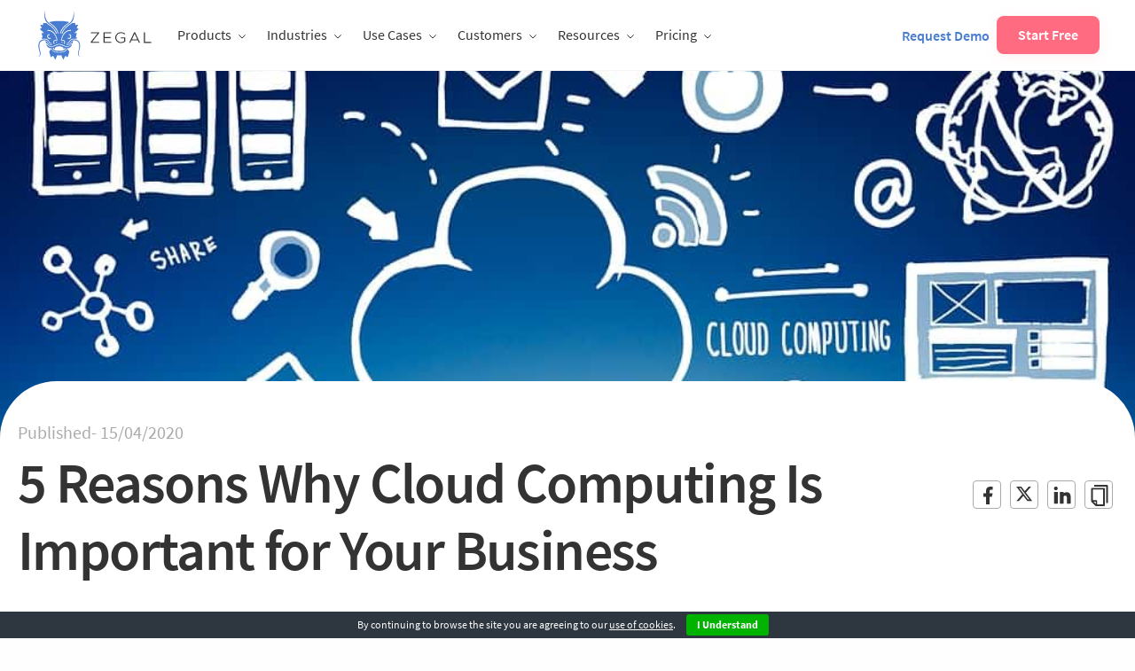

--- FILE ---
content_type: text/html; charset=UTF-8
request_url: https://zegal.com/en-sg/blog/post/cloud-computing-for-business/
body_size: 35870
content:
<!DOCTYPE html>
<html class="no-js" lang="en-sg" >
<head>
  <!--<script src="https://zegal.com/~partytown/partytown.js"></script>-->
  <script>
    partytown = { forward: ['dataLayer.push', 'Intercom', '_hsq.push'], };
  </script>
  
  <!-- <link rel="preconnect" href="https://www.recaptcha.net"> -->

  <link rel="preload" href="https://zegal.com/wp-content/themes/FoundationPress/assets/fonts/6xK3dSBYKcSV-LCoeQqfX1RYOo3qOK7l.woff2" as="font" type="font/woff2" crossorigin="anonymous">
  <link rel="preload" href="https://zegal.com/wp-content/themes/FoundationPress/assets/fonts/6xKydSBYKcSV-LCoeQqfX1RYOo3ig4vwlxdu.woff2" as="font" type="font/woff2" crossorigin="anonymous">
  <link rel="preload" href="https://zegal.com/wp-content/themes/FoundationPress/assets/fonts/6xKydSBYKcSV-LCoeQqfX1RYOo3i54rwlxdu.woff2" as="font" type="font/woff2" crossorigin="anonymous">

  <meta charset="UTF-8" />
  <meta name="viewport" content="width=device-width, initial-scale=1.0" />
  <meta http-equiv="Content-type" content="text/html;charset=UTF-8">
  <meta name="ahrefs-site-verification" content="d50365c895c44d845d31f7a24f31aae1915ccef3737fefd775d8f7531e90d02b">

  <link rel="icon" href="https://zegal.com/wp-content/themes/FoundationPress/favicon.ico" sizes="32x32">

  <script type="text/javascript">
    var themeurl = "https://zegal.com/wp-content/themes/FoundationPress"
  </script>

  <meta name='robots' content='index, follow, max-image-preview:large, max-snippet:-1, max-video-preview:-1' />
	<style>img:is([sizes="auto" i], [sizes^="auto," i]) { contain-intrinsic-size: 3000px 1500px }</style>
	
	<!-- This site is optimized with the Yoast SEO Premium plugin v20.8 (Yoast SEO v25.5) - https://yoast.com/wordpress/plugins/seo/ -->
	<title>5 Reasons Why Cloud Computing Is Important for Your Business | Zegal Singapore</title>
	<meta name="description" content="Hesitant about digital transformation? Worried about data backup? Cloud computing has evolved to serve businesses with this revolutionising technology." />
	<link rel="canonical" href="https://zegal.com/en-sg/blog/post/cloud-computing-for-business/" />
	<meta property="og:locale" content="en_US" />
	<meta property="og:type" content="article" />
	<meta property="og:title" content="5 Reasons Why Cloud Computing Is Important for Your Business" />
	<meta property="og:description" content="Hesitant about digital transformation? Worried about data backup? Cloud computing has evolved to serve businesses with this revolutionising technology." />
	<meta property="og:url" content="https://zegal.com/en-sg/blog/post/cloud-computing-for-business/" />
	<meta property="og:site_name" content="Zegal Singapore" />
	<meta property="article:publisher" content="https://www.facebook.com/getzegal/" />
	<meta property="article:published_time" content="2020-04-15T04:16:46+00:00" />
	<meta property="article:modified_time" content="2023-12-07T08:31:00+00:00" />
	<meta property="og:image" content="https://zegal.com/wp-content/uploads/2020/04/k-9-j-15148-cloudcomputingc.jpg" />
	<meta property="og:image:width" content="1000" />
	<meta property="og:image:height" content="869" />
	<meta property="og:image:type" content="image/jpeg" />
	<meta name="author" content="Jolene Rutherford" />
	<meta name="twitter:card" content="summary_large_image" />
	<meta name="twitter:creator" content="@getzegal" />
	<meta name="twitter:site" content="@getzegal" />
	<meta name="twitter:label1" content="Written by" />
	<meta name="twitter:data1" content="Jolene Rutherford" />
	<meta name="twitter:label2" content="Est. reading time" />
	<meta name="twitter:data2" content="6 minutes" />
	<script type="application/ld+json" class="yoast-schema-graph">{"@context":"https://schema.org","@graph":[{"@type":"Article","@id":"https://zegal.com/en-sg/blog/post/cloud-computing-for-business/#article","isPartOf":{"@id":"https://zegal.com/en-sg/blog/post/cloud-computing-for-business/"},"author":{"name":"Jolene Rutherford","@id":"https://zegal.com/en-sg/#/schema/person/5fcc359a7de9ed7260cbb14384af92d2"},"headline":"5 Reasons Why Cloud Computing Is Important for Your Business","datePublished":"2020-04-15T04:16:46+00:00","dateModified":"2023-12-07T08:31:00+00:00","mainEntityOfPage":{"@id":"https://zegal.com/en-sg/blog/post/cloud-computing-for-business/"},"wordCount":1234,"publisher":{"@id":"https://zegal.com/en-sg/#organization"},"image":{"@id":"https://zegal.com/en-sg/blog/post/cloud-computing-for-business/#primaryimage"},"thumbnailUrl":"https://zegal.com/wp-content/uploads/2020/04/k-9-j-15148-cloudcomputingc.jpg","keywords":["cloud computing","SME","start ups","The Cloud"],"articleSection":["( Productivity )","Startup"],"inLanguage":"en-SG"},{"@type":"WebPage","@id":"https://zegal.com/en-sg/blog/post/cloud-computing-for-business/","url":"https://zegal.com/en-sg/blog/post/cloud-computing-for-business/","name":"5 Reasons Why Cloud Computing Is Important for Your Business | Zegal Singapore","isPartOf":{"@id":"https://zegal.com/en-sg/#website"},"primaryImageOfPage":{"@id":"https://zegal.com/en-sg/blog/post/cloud-computing-for-business/#primaryimage"},"image":{"@id":"https://zegal.com/en-sg/blog/post/cloud-computing-for-business/#primaryimage"},"thumbnailUrl":"https://zegal.com/wp-content/uploads/2020/04/k-9-j-15148-cloudcomputingc.jpg","datePublished":"2020-04-15T04:16:46+00:00","dateModified":"2023-12-07T08:31:00+00:00","description":"Hesitant about digital transformation? Worried about data backup? Cloud computing has evolved to serve businesses with this revolutionising technology.","breadcrumb":{"@id":"https://zegal.com/en-sg/blog/post/cloud-computing-for-business/#breadcrumb"},"inLanguage":"en-SG","potentialAction":[{"@type":"ReadAction","target":["https://zegal.com/en-sg/blog/post/cloud-computing-for-business/"]}]},{"@type":"ImageObject","inLanguage":"en-SG","@id":"https://zegal.com/en-sg/blog/post/cloud-computing-for-business/#primaryimage","url":"https://zegal.com/wp-content/uploads/2020/04/k-9-j-15148-cloudcomputingc.jpg","contentUrl":"https://zegal.com/wp-content/uploads/2020/04/k-9-j-15148-cloudcomputingc.jpg","width":1000,"height":869},{"@type":"BreadcrumbList","@id":"https://zegal.com/en-sg/blog/post/cloud-computing-for-business/#breadcrumb","itemListElement":[{"@type":"ListItem","position":1,"name":"Articles","item":"https://zegal.com/en-sg/articles/"},{"@type":"ListItem","position":2,"name":"5 Reasons Why Cloud Computing Is Important for Your Business"}]},{"@type":"WebSite","@id":"https://zegal.com/en-sg/#website","url":"https://zegal.com/en-sg/","name":"Zegal Singapore","description":"Need legal? Click Zegal.","publisher":{"@id":"https://zegal.com/en-sg/#organization"},"potentialAction":[{"@type":"SearchAction","target":{"@type":"EntryPoint","urlTemplate":"https://zegal.com/en-sg/?s={search_term_string}"},"query-input":{"@type":"PropertyValueSpecification","valueRequired":true,"valueName":"search_term_string"}}],"inLanguage":"en-SG"},{"@type":"Organization","@id":"https://zegal.com/en-sg/#organization","name":"Zegal Singapore","url":"https://zegal.com/en-sg/","logo":{"@type":"ImageObject","inLanguage":"en-SG","@id":"https://zegal.com/en-sg/#/schema/logo/image/","url":"https://zegal.com/wp-content/uploads/2021/11/zegal-logo-white.png","contentUrl":"https://zegal.com/wp-content/uploads/2021/11/zegal-logo-white.png","width":200,"height":69,"caption":"Zegal Singapore"},"image":{"@id":"https://zegal.com/en-sg/#/schema/logo/image/"},"sameAs":["https://www.facebook.com/getzegal/","https://x.com/getzegal","https://www.linkedin.com/company/getzegal/","https://www.youtube.com/@legalzegal"]},{"@type":"Person","@id":"https://zegal.com/en-sg/#/schema/person/5fcc359a7de9ed7260cbb14384af92d2","name":"Jolene Rutherford","image":{"@type":"ImageObject","inLanguage":"en-SG","@id":"https://zegal.com/en-sg/#/schema/person/image/","url":"https://secure.gravatar.com/avatar/04763c518cce937dd1917d4f53ce5bc8f8808310b039873c1f2db4f1348eae07?s=96&d=mm&r=g","contentUrl":"https://secure.gravatar.com/avatar/04763c518cce937dd1917d4f53ce5bc8f8808310b039873c1f2db4f1348eae07?s=96&d=mm&r=g","caption":"Jolene Rutherford"},"url":"https://zegal.com/en-sg/blog/post/author/jolene-rutherford/"}]}</script>
	<!-- / Yoast SEO Premium plugin. -->


<link rel='dns-prefetch' href='//fonts.googleapis.com' />
<link rel='stylesheet' id='wp-block-library-css' href='https://zegal.com/wp-includes/css/dist/block-library/style.min.css?ver=6.8.1' type='text/css' media='all' />
<style id='classic-theme-styles-inline-css' type='text/css'>
/*! This file is auto-generated */
.wp-block-button__link{color:#fff;background-color:#32373c;border-radius:9999px;box-shadow:none;text-decoration:none;padding:calc(.667em + 2px) calc(1.333em + 2px);font-size:1.125em}.wp-block-file__button{background:#32373c;color:#fff;text-decoration:none}
</style>
<style id='pdfp-pdfposter-style-inline-css' type='text/css'>
.pdfp_wrapper .pdf{position:relative}.pdfp_wrapper.pdfp_popup_enabled .iframe_wrapper{display:none}.pdfp_wrapper.pdfp_popup_enabled .iframe_wrapper:fullscreen{display:block}.pdfp_wrapper .iframe_wrapper{height:100%;width:100%}.pdfp_wrapper .iframe_wrapper:fullscreen iframe{height:100vh!important}.pdfp_wrapper .iframe_wrapper iframe{width:100%}.pdfp_wrapper .iframe_wrapper .close{background:#fff;border:1px solid #ddd;border-radius:3px;color:#222;cursor:pointer;display:none;font-family:sans-serif;font-size:36px;line-height:100%;padding:0 7px;position:absolute;right:12px;top:35px;z-index:9999}.pdfp_wrapper .iframe_wrapper:fullscreen .close{display:block}.pdfp_wrapper .pdfp_fullscreen_close{display:none}.pdfp_wrapper.pdfp_fullscreen_opened .pdfp_fullscreen_close{align-items:center;background:#fff;border-radius:3px;color:#222;cursor:pointer;display:flex;font-size:35px;height:30px;justify-content:center;overflow:hidden;padding-bottom:4px;position:fixed;right:20px;top:20px;width:32px}.pdfp_wrapper.pdfp_fullscreen_opened .pdfp_fullscreen_overlay{background:#2229;height:100%;left:0;position:fixed;top:0;width:100%}.pdfp_wrapper.pdfp_fullscreen_opened .iframe_wrapper{display:block;height:90vh;left:50%;max-width:95%;position:fixed;top:50%;transform:translate(-50%,-50%);width:900px;z-index:99999999999}.pdfp_wrapper iframe{border:none;outline:none}.pdfp-adobe-viewer{border:1px solid #ddd;border-radius:3px;cursor:pointer;outline:none;text-decoration:none}.pdfp_download{margin-right:15px}.cta_wrapper{margin-bottom:10px;text-align:left}.cta_wrapper button{cursor:pointer}.pdfp_wrapper p{margin:10px 0;text-align:center}.popout-disabled{height:50px;position:absolute;right:12px;top:12px;width:50px}.pdfp_wrapper iframe{max-width:100%}.ViewSDK_hideOverflow[data-align=center]{margin-left:auto;margin-right:auto}.ViewSDK_hideOverflow[data-align=left]{margin-right:auto}.ViewSDK_hideOverflow[data-align=right]{margin-left:auto}@media screen and (max-width:768px){.pdfp_wrapper iframe{height:calc(100vw + 120px)}}@media screen and (max-width:576px){.cta_wrapper .pdfp_download{margin-bottom:10px;margin-right:0}.cta_wrapper .pdfp_download button{margin-right:0!important}.cta_wrapper{align-items:center;display:flex;flex-direction:column}}
.pdfp_wrapper .pdf{position:relative}.pdfp_wrapper .iframe_wrapper{height:100%;width:100%}.pdfp_wrapper .iframe_wrapper:fullscreen iframe{height:100vh!important}.pdfp_wrapper .iframe_wrapper iframe{width:100%}.pdfp_wrapper .iframe_wrapper .close{background:#fff;border:1px solid #ddd;border-radius:3px;color:#222;cursor:pointer;display:none;font-family:sans-serif;font-size:36px;line-height:100%;padding:0 7px;position:absolute;right:12px;top:35px;z-index:9999}.pdfp_wrapper .iframe_wrapper:fullscreen .close{display:block}.pdfp-adobe-viewer{border:1px solid #ddd;border-radius:3px;cursor:pointer;outline:none;text-decoration:none}.pdfp_download{margin-right:15px}.cta_wrapper{margin-bottom:10px}.pdfp_wrapper p{margin:10px 0;text-align:center}.popout-disabled{height:50px;position:absolute;right:12px;top:12px;width:50px}@media screen and (max-width:768px){.pdfp_wrapper iframe{height:calc(100vw + 120px)}}.ViewSDK_hideOverflow[data-align=center]{margin-left:auto;margin-right:auto}.ViewSDK_hideOverflow[data-align=left]{margin-right:auto}.ViewSDK_hideOverflow[data-align=right]{margin-left:auto}@media screen and (max-width:768px){.pdfp_wrapper iframe{height:calc(100vw + 120px)!important}}@media screen and (max-width:576px){.cta_wrapper .pdfp_download{margin-bottom:10px;margin-right:0}.cta_wrapper .pdfp_download button{margin-right:0!important}.cta_wrapper{align-items:center;display:flex;flex-direction:column}}

</style>
<link rel='stylesheet' id='editorskit-frontend-css' href='https://zegal.com/wp-content/plugins/block-options/build/style.build.css?ver=new' type='text/css' media='all' />
<style id='global-styles-inline-css' type='text/css'>
:root{--wp--preset--aspect-ratio--square: 1;--wp--preset--aspect-ratio--4-3: 4/3;--wp--preset--aspect-ratio--3-4: 3/4;--wp--preset--aspect-ratio--3-2: 3/2;--wp--preset--aspect-ratio--2-3: 2/3;--wp--preset--aspect-ratio--16-9: 16/9;--wp--preset--aspect-ratio--9-16: 9/16;--wp--preset--color--black: #000000;--wp--preset--color--cyan-bluish-gray: #abb8c3;--wp--preset--color--white: #ffffff;--wp--preset--color--pale-pink: #f78da7;--wp--preset--color--vivid-red: #cf2e2e;--wp--preset--color--luminous-vivid-orange: #ff6900;--wp--preset--color--luminous-vivid-amber: #fcb900;--wp--preset--color--light-green-cyan: #7bdcb5;--wp--preset--color--vivid-green-cyan: #00d084;--wp--preset--color--pale-cyan-blue: #8ed1fc;--wp--preset--color--vivid-cyan-blue: #0693e3;--wp--preset--color--vivid-purple: #9b51e0;--wp--preset--gradient--vivid-cyan-blue-to-vivid-purple: linear-gradient(135deg,rgba(6,147,227,1) 0%,rgb(155,81,224) 100%);--wp--preset--gradient--light-green-cyan-to-vivid-green-cyan: linear-gradient(135deg,rgb(122,220,180) 0%,rgb(0,208,130) 100%);--wp--preset--gradient--luminous-vivid-amber-to-luminous-vivid-orange: linear-gradient(135deg,rgba(252,185,0,1) 0%,rgba(255,105,0,1) 100%);--wp--preset--gradient--luminous-vivid-orange-to-vivid-red: linear-gradient(135deg,rgba(255,105,0,1) 0%,rgb(207,46,46) 100%);--wp--preset--gradient--very-light-gray-to-cyan-bluish-gray: linear-gradient(135deg,rgb(238,238,238) 0%,rgb(169,184,195) 100%);--wp--preset--gradient--cool-to-warm-spectrum: linear-gradient(135deg,rgb(74,234,220) 0%,rgb(151,120,209) 20%,rgb(207,42,186) 40%,rgb(238,44,130) 60%,rgb(251,105,98) 80%,rgb(254,248,76) 100%);--wp--preset--gradient--blush-light-purple: linear-gradient(135deg,rgb(255,206,236) 0%,rgb(152,150,240) 100%);--wp--preset--gradient--blush-bordeaux: linear-gradient(135deg,rgb(254,205,165) 0%,rgb(254,45,45) 50%,rgb(107,0,62) 100%);--wp--preset--gradient--luminous-dusk: linear-gradient(135deg,rgb(255,203,112) 0%,rgb(199,81,192) 50%,rgb(65,88,208) 100%);--wp--preset--gradient--pale-ocean: linear-gradient(135deg,rgb(255,245,203) 0%,rgb(182,227,212) 50%,rgb(51,167,181) 100%);--wp--preset--gradient--electric-grass: linear-gradient(135deg,rgb(202,248,128) 0%,rgb(113,206,126) 100%);--wp--preset--gradient--midnight: linear-gradient(135deg,rgb(2,3,129) 0%,rgb(40,116,252) 100%);--wp--preset--font-size--small: 13px;--wp--preset--font-size--medium: 20px;--wp--preset--font-size--large: 36px;--wp--preset--font-size--x-large: 42px;--wp--preset--spacing--20: 0.44rem;--wp--preset--spacing--30: 0.67rem;--wp--preset--spacing--40: 1rem;--wp--preset--spacing--50: 1.5rem;--wp--preset--spacing--60: 2.25rem;--wp--preset--spacing--70: 3.38rem;--wp--preset--spacing--80: 5.06rem;--wp--preset--shadow--natural: 6px 6px 9px rgba(0, 0, 0, 0.2);--wp--preset--shadow--deep: 12px 12px 50px rgba(0, 0, 0, 0.4);--wp--preset--shadow--sharp: 6px 6px 0px rgba(0, 0, 0, 0.2);--wp--preset--shadow--outlined: 6px 6px 0px -3px rgba(255, 255, 255, 1), 6px 6px rgba(0, 0, 0, 1);--wp--preset--shadow--crisp: 6px 6px 0px rgba(0, 0, 0, 1);}:where(.is-layout-flex){gap: 0.5em;}:where(.is-layout-grid){gap: 0.5em;}body .is-layout-flex{display: flex;}.is-layout-flex{flex-wrap: wrap;align-items: center;}.is-layout-flex > :is(*, div){margin: 0;}body .is-layout-grid{display: grid;}.is-layout-grid > :is(*, div){margin: 0;}:where(.wp-block-columns.is-layout-flex){gap: 2em;}:where(.wp-block-columns.is-layout-grid){gap: 2em;}:where(.wp-block-post-template.is-layout-flex){gap: 1.25em;}:where(.wp-block-post-template.is-layout-grid){gap: 1.25em;}.has-black-color{color: var(--wp--preset--color--black) !important;}.has-cyan-bluish-gray-color{color: var(--wp--preset--color--cyan-bluish-gray) !important;}.has-white-color{color: var(--wp--preset--color--white) !important;}.has-pale-pink-color{color: var(--wp--preset--color--pale-pink) !important;}.has-vivid-red-color{color: var(--wp--preset--color--vivid-red) !important;}.has-luminous-vivid-orange-color{color: var(--wp--preset--color--luminous-vivid-orange) !important;}.has-luminous-vivid-amber-color{color: var(--wp--preset--color--luminous-vivid-amber) !important;}.has-light-green-cyan-color{color: var(--wp--preset--color--light-green-cyan) !important;}.has-vivid-green-cyan-color{color: var(--wp--preset--color--vivid-green-cyan) !important;}.has-pale-cyan-blue-color{color: var(--wp--preset--color--pale-cyan-blue) !important;}.has-vivid-cyan-blue-color{color: var(--wp--preset--color--vivid-cyan-blue) !important;}.has-vivid-purple-color{color: var(--wp--preset--color--vivid-purple) !important;}.has-black-background-color{background-color: var(--wp--preset--color--black) !important;}.has-cyan-bluish-gray-background-color{background-color: var(--wp--preset--color--cyan-bluish-gray) !important;}.has-white-background-color{background-color: var(--wp--preset--color--white) !important;}.has-pale-pink-background-color{background-color: var(--wp--preset--color--pale-pink) !important;}.has-vivid-red-background-color{background-color: var(--wp--preset--color--vivid-red) !important;}.has-luminous-vivid-orange-background-color{background-color: var(--wp--preset--color--luminous-vivid-orange) !important;}.has-luminous-vivid-amber-background-color{background-color: var(--wp--preset--color--luminous-vivid-amber) !important;}.has-light-green-cyan-background-color{background-color: var(--wp--preset--color--light-green-cyan) !important;}.has-vivid-green-cyan-background-color{background-color: var(--wp--preset--color--vivid-green-cyan) !important;}.has-pale-cyan-blue-background-color{background-color: var(--wp--preset--color--pale-cyan-blue) !important;}.has-vivid-cyan-blue-background-color{background-color: var(--wp--preset--color--vivid-cyan-blue) !important;}.has-vivid-purple-background-color{background-color: var(--wp--preset--color--vivid-purple) !important;}.has-black-border-color{border-color: var(--wp--preset--color--black) !important;}.has-cyan-bluish-gray-border-color{border-color: var(--wp--preset--color--cyan-bluish-gray) !important;}.has-white-border-color{border-color: var(--wp--preset--color--white) !important;}.has-pale-pink-border-color{border-color: var(--wp--preset--color--pale-pink) !important;}.has-vivid-red-border-color{border-color: var(--wp--preset--color--vivid-red) !important;}.has-luminous-vivid-orange-border-color{border-color: var(--wp--preset--color--luminous-vivid-orange) !important;}.has-luminous-vivid-amber-border-color{border-color: var(--wp--preset--color--luminous-vivid-amber) !important;}.has-light-green-cyan-border-color{border-color: var(--wp--preset--color--light-green-cyan) !important;}.has-vivid-green-cyan-border-color{border-color: var(--wp--preset--color--vivid-green-cyan) !important;}.has-pale-cyan-blue-border-color{border-color: var(--wp--preset--color--pale-cyan-blue) !important;}.has-vivid-cyan-blue-border-color{border-color: var(--wp--preset--color--vivid-cyan-blue) !important;}.has-vivid-purple-border-color{border-color: var(--wp--preset--color--vivid-purple) !important;}.has-vivid-cyan-blue-to-vivid-purple-gradient-background{background: var(--wp--preset--gradient--vivid-cyan-blue-to-vivid-purple) !important;}.has-light-green-cyan-to-vivid-green-cyan-gradient-background{background: var(--wp--preset--gradient--light-green-cyan-to-vivid-green-cyan) !important;}.has-luminous-vivid-amber-to-luminous-vivid-orange-gradient-background{background: var(--wp--preset--gradient--luminous-vivid-amber-to-luminous-vivid-orange) !important;}.has-luminous-vivid-orange-to-vivid-red-gradient-background{background: var(--wp--preset--gradient--luminous-vivid-orange-to-vivid-red) !important;}.has-very-light-gray-to-cyan-bluish-gray-gradient-background{background: var(--wp--preset--gradient--very-light-gray-to-cyan-bluish-gray) !important;}.has-cool-to-warm-spectrum-gradient-background{background: var(--wp--preset--gradient--cool-to-warm-spectrum) !important;}.has-blush-light-purple-gradient-background{background: var(--wp--preset--gradient--blush-light-purple) !important;}.has-blush-bordeaux-gradient-background{background: var(--wp--preset--gradient--blush-bordeaux) !important;}.has-luminous-dusk-gradient-background{background: var(--wp--preset--gradient--luminous-dusk) !important;}.has-pale-ocean-gradient-background{background: var(--wp--preset--gradient--pale-ocean) !important;}.has-electric-grass-gradient-background{background: var(--wp--preset--gradient--electric-grass) !important;}.has-midnight-gradient-background{background: var(--wp--preset--gradient--midnight) !important;}.has-small-font-size{font-size: var(--wp--preset--font-size--small) !important;}.has-medium-font-size{font-size: var(--wp--preset--font-size--medium) !important;}.has-large-font-size{font-size: var(--wp--preset--font-size--large) !important;}.has-x-large-font-size{font-size: var(--wp--preset--font-size--x-large) !important;}
:where(.wp-block-post-template.is-layout-flex){gap: 1.25em;}:where(.wp-block-post-template.is-layout-grid){gap: 1.25em;}
:where(.wp-block-columns.is-layout-flex){gap: 2em;}:where(.wp-block-columns.is-layout-grid){gap: 2em;}
:root :where(.wp-block-pullquote){font-size: 1.5em;line-height: 1.6;}
</style>
<link rel='stylesheet' id='contact-form-7-css' href='https://zegal.com/wp-content/plugins/contact-form-7/includes/css/styles.css?ver=5.9.8' type='text/css' media='all' />
<link rel='stylesheet' id='pdfp-public-css' href='https://zegal.com/wp-content/plugins/pdf-poster/build/public.css?ver=2.2.4' type='text/css' media='all' />
<link rel="preload" href="https://zegal.com/wp-content/themes/FoundationPress/assets/fonts/6xK3dSBYKcSV-LCoeQqfX1RYOo3qOK7l.woff2" as="font" type="font/woff2" crossorigin="anonymous"><link rel="preload" href="https://zegal.com/wp-content/themes/FoundationPress/assets/fonts/6xKydSBYKcSV-LCoeQqfX1RYOo3ig4vwlxdu.woff2" as="font" type="font/woff2" crossorigin="anonymous"><link rel="preload" href="https://zegal.com/wp-content/themes/FoundationPress/assets/fonts/6xKydSBYKcSV-LCoeQqfX1RYOo3i54rwlxdu.woff2" as="font" type="font/woff2" crossorigin="anonymous"><link rel='stylesheet' id='google-font-inter-css' href='https://fonts.googleapis.com/css2?family=Inter%3Awght%40400%3B500%3B600%3B700&#038;display=swap&#038;ver=6.8.1' type='text/css' media='all' />
<link rel='stylesheet' id='main-stylesheet-css' href='https://zegal.com/wp-content/themes/FoundationPress/assets/stylesheets/foundation.css?ver=19.1.9' type='text/css' media='all' />
<link rel='stylesheet' id='dragonedit-stylesheet-css' href='https://zegal.com/wp-content/themes/FoundationPress/style.css?ver=19.1.9' type='text/css' media='all' />
<link rel='stylesheet' id='style-liberary-css' href='https://zegal.com/wp-content/themes/FoundationPress/assets/css/style-liberary.min.css?ver=19.1.9' type='text/css' media='all' />
<script type="text/javascript" src="https://zegal.com/wp-content/plugins/svg-support/vendor/DOMPurify/DOMPurify.min.js?ver=2.5.8" id="bodhi-dompurify-library-js"></script>
<script type="text/javascript" src="https://zegal.com/wp-includes/js/jquery/jquery.min.js?ver=3.7.1" id="jquery-core-js"></script>
<script type="text/javascript" src="https://zegal.com/wp-includes/js/jquery/jquery-migrate.min.js?ver=3.4.1" id="jquery-migrate-js"></script>
<script type="text/javascript" id="bodhi_svg_inline-js-extra">
/* <![CDATA[ */
var svgSettings = {"skipNested":""};
/* ]]> */
</script>
<script type="text/javascript" src="https://zegal.com/wp-content/plugins/svg-support/js/min/svgs-inline-min.js" id="bodhi_svg_inline-js"></script>
<script type="text/javascript" id="bodhi_svg_inline-js-after">
/* <![CDATA[ */
cssTarget={"Bodhi":"img.style-svg","ForceInlineSVG":"style-svg"};ForceInlineSVGActive="false";frontSanitizationEnabled="on";
/* ]]> */
</script>
<link rel="https://api.w.org/" href="https://zegal.com/en-sg/wp-json/" /><link rel="alternate" title="JSON" type="application/json" href="https://zegal.com/en-sg/wp-json/wp/v2/posts/34495" /><link rel="alternate" title="oEmbed (JSON)" type="application/json+oembed" href="https://zegal.com/en-sg/wp-json/oembed/1.0/embed?url=https%3A%2F%2Fzegal.com%2Fen-sg%2Fblog%2Fpost%2Fcloud-computing-for-business%2F" />
<link rel="alternate" title="oEmbed (XML)" type="text/xml+oembed" href="https://zegal.com/en-sg/wp-json/oembed/1.0/embed?url=https%3A%2F%2Fzegal.com%2Fen-sg%2Fblog%2Fpost%2Fcloud-computing-for-business%2F&#038;format=xml" />
<meta name="generator" content="WPML ver:4.7.6 stt:64,1,65,66,67,68,69;" />
        <style>
                    </style>
<link rel="icon" href="https://zegal.com/wp-content/uploads/2018/01/cropped-ZEGAL-square-logo-red-e1515663110776-32x32.png" sizes="32x32" />
<link rel="icon" href="https://zegal.com/wp-content/uploads/2018/01/cropped-ZEGAL-square-logo-red-e1515663110776-192x192.png" sizes="192x192" />
<link rel="apple-touch-icon" href="https://zegal.com/wp-content/uploads/2018/01/cropped-ZEGAL-square-logo-red-e1515663110776-180x180.png" />
<meta name="msapplication-TileImage" content="https://zegal.com/wp-content/uploads/2018/01/cropped-ZEGAL-square-logo-red-e1515663110776-270x270.png" />
		<style type="text/css" id="wp-custom-css">
			/*
You can add your own CSS here.

// Additional rules for Contact7Forms

.wpcf7 input[type="text"],
.wpcf7 input[type="email"],
.wpcf7 textarea
{
    background-color: #fff;
    color: #999;
    width: 50%;
	border:none;
	border-radius: 3px;
	height: 3.3rem
	padding: 0 1rem;
}

.wpcf7 input[type="submit"]
{
	border-style: solid;
	border-width: 0;
	border-radius: 3px;
	cursor: pointer;
	font-family: "Source Sans Pro", sans-serif;
	padding: 1rem 3rem;
	font-size: 1.1rem;
	color: #fefefe;
	background: #4cbac0;
	width: 100%;
	transition: background .3s ease-out
}


Click the help icon above to learn more.
*/		</style>
		
  
  <!-- 1) Local Business Schema . -->
  <script type="application/ld+json">{"@context":"https://schema.org","@type":"LocalBusiness","name":"Zegal","image":"https://zegal.com/","@id":"","url":"https://zegal.com/","telephone":"","address":{"@type":"PostalAddress","streetAddress":"","addressLocality":"","postalCode":"","addressCountry":""},"openingHoursSpecification":{"@type":"OpeningHoursSpecification","dayOfWeek":["Monday","Tuesday","Wednesday","Thursday","Friday","Saturday","Sunday"],"opens":"00:00","closes":"23:59"},"sameAs":["https://www.facebook.com/getzegal","https://www.linkedin.com/company/3213265/","https://twitter.com/getzegal"]}
  </script>

  <!-- 2) Organization Schema -->
  <script type="application/ld+json">{"@context":"https://schema.org","@type":"Organization","name":"Zegal","alternateName":"IT Company","url":"https://zegal.com/","logo":"https://zegal.com/","sameAs":["https://www.facebook.com/getzegal","https://twitter.com/getzegal","https://www.linkedin.com/company/3213265/"]}</script>

  <!-- 3) Site Search Box Schema -->
  <script type="application/ld+json">{"@context":"https://schema.org/","@type":"WebSite","name":"Zegal","url":"https://zegal.com/","potentialAction":{"@type":"SearchAction","target":"https://zegal.com/?s={search_term_string}","query-input":"required name=search_term_string"}}</script>
</head>
<body class="wp-singular post-template-default single single-post postid-34495 single-format-standard wp-custom-logo wp-theme-FoundationPress offcanvas zegal-c-language-en-sg" >

<script>


window.dataLayer=window.dataLayer||[];window.addEventListener("error",e=>{window.dataLayer.push({event:"js_error",e_message:e.message,e_filename:e.filename,e_lineno:e.lineno,e_colno:e.colno,e_stack:e.error?e.error.stack:null})});function getCookie(name){var nameEQ=name+"=";var ca=document.cookie.split(";");for(var i=0;i<ca.length;i++){var c=ca[i];while(c.charAt(0)==" ")c=c.substring(1,c.length);if(c.indexOf(nameEQ)==0)return c.substring(nameEQ.length,c.length)}return null}if(typeof window.zevents==="undefined"){window.zevents={};window.zevents.start=Date.now()}window.addEventListener("DOMContentLoaded",event=>{window.zevents.domcontentloaded=true});window.addEventListener("load",event=>{window.zevents.loaded=true});if(typeof window.zpage==="undefined"){window.zpage={};if(window.location.pathname.substring(0,4)=="/en-")window.zpage.langcode=window.location.pathname.substring(1,6)}function callback(func){if(typeof func==="function")func()}function wait_zgeo(func){if(typeof window.zgeo!=="undefined"){console.log("Geo data from window");callback(func)}else{if(getCookie("zgeo")){window.zgeo=JSON.parse(getCookie("zgeo"));window.dataLayer.push(window.zgeo);console.log("Geo data from cookie");callback(func)}else{fetch("/geo").then(res=>{if(!res.ok){throw Error(res.statusText)}return res}).then(res=>{window.zgeo={continent:res.headers.get("f-continent"),country:res.headers.get("f-country").replace(/(^|\s)\S/g,function(t){return t.toUpperCase()}),cc:res.headers.get("f-cc")};window.dataLayer.push(window.zgeo);document.cookie="zgeo="+JSON.stringify(window.zgeo);console.log("Geo data from fastly");callback(func)})["catch"](error=>{console.log("fastly err:",error);window.zgeo={continent:"Unknown",country:"Unknown",cc:"HK"};callback(func)})}}}function cc2to3(cc){switch(cc){case"HK":return"HKG";case"SG":return"SGP";case"AU":return"AUS";case"NZ":return"NZL";case"GB":return"GBR";default:console.warn("cc2to3 err: "+cc);return window.zgeo.continent=="Asia"?"SGP":window.zgeo.continent=="Africa"?"ZWE":"GBR"}}function zgeoHardRedirect(CC){if(window.location.pathname.substring(0,4)!="/en-"){if(typeof CC!="undefined"&&CC!=window.zgeo.cc){window.zpage.langcode="en-hk"}else{if(window.zgeo.cc=="HK"||window.zgeo.cc=="SG"||window.zgeo.cc=="AU"||window.zgeo.cc=="NZ"||window.zgeo.cc=="GB"){var tag=window.location.search?"&r=1":"?r=1";window.zpage.langcode="en-"+window.zgeo.cc.toLowerCase();window.location.replace("/"+window.zpage.langcode+window.location.pathname+window.location.search+tag)}else{window.zpage.langcode="en-hk"}}}else{window.zpage.langcode=window.location.pathname.substring(1,6)}}function zgeoSoftLocalise(){if(window.location.pathname.substring(0,4)!="/en-"&&window.location.pathname.substring(0,4)!="/zh-"){if(window.zgeo.cc=="HK"||window.zgeo.cc=="SG"||window.zgeo.cc=="AU"||window.zgeo.cc=="NZ"||window.zgeo.cc=="GB"){window.zpage.langcode="en-"+window.zgeo.cc.toLowerCase();history.pushState("object or string",window.document.title,"/"+window.zpage.langcode+window.location.pathname+window.location.search);window.zpage.softLocalised=true}}else{window.zpage.langcode=window.location.pathname.substring(1,6)}function localiseURLs(){if(window.zpage.softLocalised){var anchors=document.getElementsByTagName("a");for(let i=0;i<anchors.length;i++){if(anchors[i].href&&!anchors[i].href.includes("/en-")&&anchors[i].href&&!anchors[i].href.includes("/zh-")&&!anchors[i].href.includes("/wp-")){anchors[i].href=anchors[i].href.replace("https://"+window.location.hostname+"/","https://"+window.location.hostname+"/"+window.zpage.langcode+"/");document.documentElement.lang=window.zpage.langcode}}var fields=document.getElementsByName("market");for(let i=0;i<fields.length;i++){fields[i].value=cc2to3(window.zgeo.cc)}window.zpage.softLocalised=false}}if(window.zevents.domcontentloaded){localiseURLs()}else{window.addEventListener("DOMContentLoaded",event=>{localiseURLs()})}}if(!("requestIdleCallback"in window)){window.requestIdleCallback=function(cb){return setTimeout(function(){cb({didTimeout:false,timeRemaining:function(){return Math.max(0,50-(Date.now()-start))}})},1)};window.cancelIdleCallback=function(id){clearTimeout(id)}}function initDebouncedFunc(func,wait=100){let timeout;return function(...args){const context=this;clearTimeout(timeout);timeout=setTimeout(()=>{func.apply(context,args)},wait)}}function delay_until_event_and_interaction(event,func,opt){let interactionOccurred=false;let loadEventOccurred=false;if(event==="DOMContentLoaded"&&document.readyState==="interactive"||event==="load"&&document.readyState==="complete"){loadEventOccurred=true;tryFunc()}else{window.addEventListener(event,()=>{loadEventOccurred=true;tryFunc()})}window.addEventListener("pointerdown",onInteraction,{once:true});window.addEventListener("pointermove",onInteraction,{once:true});window.addEventListener("keydown",onInteraction,{once:true});window.addEventListener("scroll",onInteraction,{once:true});function onInteraction(){if(!interactionOccurred){interactionOccurred=true;tryFunc()}}function tryFunc(){if(interactionOccurred&&loadEventOccurred)execFunc()}function execFunc(){opt==="idle"?requestIdleCallback(func,{timeout:2e3}):func()}}
</script>

<!-- Google Tag Manager -->
<noscript><iframe src="//www.googletagmanager.com/ns.html?id=GTM-NQST38"
height="0" width="0" style="display:none;visibility:hidden"></iframe> </noscript>
<script>(function(w,d,s,l,i){w[l]=w[l]||[];w[l].push({'gtm.start':
new Date().getTime(),event:'gtm.js'});var f=d.getElementsByTagName(s)[0],
j=d.createElement(s),dl=l!='dataLayer'?'&l='+l:'';j.async=true;j.src=
'//www.googletagmanager.com/gtm.js?id='+i+dl;f.parentNode.insertBefore(j,f);
})(window,document,'script','dataLayer','GTM-NQST38');</script>
<!-- End Google Tag Manager -->




<input id="dl-ajax-url" type="hidden" value="https://zegal.com/wp-admin/admin-ajax.php" />
<input type="hidden" id="reg-link" value="https://register.zegal.com/" />
<input type="hidden" id="app-link" value="https://app.zegal.com/" />




<style>
    @media only screen and (max-width: 639px){
      .home .section-text-image .wp-block-image {
        margin-bottom: 0;
      }
      .home .wp-block-image figure {
        padding-left: 0;
      }
      .section-text-image figure, .section-wrapper--banner figure {
        margin: 40px auto 0;
        text-align: center;
      }
      .section-text-image img, .section-wrapper--banner img {
        max-width: 60%;
      }
    }

    .title-bar #search-lite-mobile {
      position: absolute; right: 5px; top: 10px; width:190px;
    }
    /*navbar search*/
    .nav-search-container{
        position: relative;
        width: 100%;
    }
    .nav-search-container .input-group{
      position: absolute;
        top: -10px;
    }
    .nav-search-container .input-group input.input-group-field{
        background: #fff;
        box-shadow: none;
        background-color: #fff;
        color: #AAAAAA;
        border: 1px solid #AAAAAA;
        border-radius: 6px;
        width: 262px;
        height: 36px;
    }
    .nav-search-container .input-group .input-group-button{
      position: absolute;
        right: 18px;
        top: 1px;
    }
    .nav-search-container .input-group .input-group-button #searchsubmit{
        display: none;
    }
    @media only screen and (max-width: 639px) {
      .search-form-container.search-content-section input.input-group-field{
        max-width: 200px;
        font-size: 20px;
      }
      .input-group-button input#searchsubmit {
          padding: 9px 15px;
          font-size: 20px;
      }
      .nav-search-container .input-group .input-group-button{
        right: 35px;
          /*top: 1px;*/
      }
    }
    .title-bar .header-search{
      display: flex;
        align-items: center;
        justify-content: center;
        margin-top: 0;
    }
    .header-btn-container{
      display: flex;
        float: right;
        height: 100%;
        align-items: center;
        width: 100%;
        justify-content: end;
    }
    .title-bar a.z-register-btn{
      display: inline-flex;
      padding: 8px 16px;
      justify-content: center;
      align-items: center;
      gap: 4px;
      font-size: 16px;
      text-align: center;
      color: var(--Secondary, #FF6B81);
      border-radius: 8px;
      border: 1px solid var(--Secondary, #FF6B81);
        margin-left: 6px;
    }
  </style>

<header id="masthead" class="site-header">

  <div class="zegal-container-header">

      <div class="header-content-wrap">

        <div class="logo-menu-wrap">
          
          <div class="site-branding">
            <a href="https://zegal.com/en-sg/" rel="home">
              <img width="168" height="61" class="zegal-header-logo" src="https://zegal.com/wp-content/uploads/2024/02/blue-logo-with-zegal-1.svg" alt="Zegal">
              <img width="168" height="61" class="zegal-header-logo-white" src="https://zegal.com/wp-content/themes/FoundationPress/assets/images/zegal/svg/logo/Zegal_logo.svg" alt="Zegal">
            </a>
          </div><!-- .site-branding -->

          <nav id="site-navigation" class="main-navigation">

            <div class="site-branding-mobile">
              
              <a href="https://zegal.com/en-sg/" rel="home">
                <img width="168" height="61" class="zegal-header-logo" src="https://zegal.com/wp-content/uploads/2024/02/blue-logo-with-zegal-1.svg" alt="Zegal">
              </a>

              <button class="ta-mega-toggle-close">
                <svg xmlns="http://www.w3.org/2000/svg" width="32" height="32" viewBox="0 0 32 32" fill="none">
                  <path d="M10 21.3137L21.3137 10" stroke="#333333" stroke-width="2" stroke-linecap="round" stroke-linejoin="round"/>
                  <path d="M10 10L21.3137 21.3137" stroke="#333333" stroke-width="2" stroke-linecap="round" stroke-linejoin="round"/>
                </svg>
              </button>

            </div><!-- .site-branding -->

            <div class="menu-primary-mega-menu-container"><ul id="zegal-primary-menu" class="menu"><li class="menu-item menu-item-has-children sub-menu-style-column-2 menu-item menu-item-type-custom menu-item-object-custom"><a href="#">Products</a>
          <ul class="mm-sub-content mm-sub-content-column-2">
            <div class="mm-sub-content-inner">
              <li>
                  
                                        <ul class="mm-column-2-first">
                                                        <li>

                                  
                                                                      <a href="https://zegal.com/en-sg/contract-lifecycle-management-clm/">
                                      <div class="mm-column-content-wrap">
                                        
                                        

                                                                                        <div class="mm-column-icon">
                                                  <img width="36" height="36" src="https://zegal.com/wp-content/uploads/2025/05/Contract-Management-1.svg" class="attachment-full size-full" alt="Contract Management" title="Contract Management" decoding="async" />                                              </div>
                                          
                                                                                        <div class="mm-column-title-desc">
                                                  <span>Contract Management</span>
                                                  <p>Create, send, track, and manage contracts from draft to signature</p>
                                              </div>
                                          
                                      </div>
                                    </a>
                                                                    
                              </li>
                                                        <li>

                                  
                                                                      <a href="https://zegal.com/en-sg/zegalsign-legally-binding-e-signatures/">
                                      <div class="mm-column-content-wrap">
                                        
                                        

                                                                                        <div class="mm-column-icon">
                                                  <img width="36" height="36" src="https://zegal.com/wp-content/uploads/2025/05/Zegal-Sign.svg" class="attachment-full size-full" alt="E-signatures (ZegalSign)" title="E-signatures (ZegalSign)" decoding="async" />                                              </div>
                                          
                                                                                        <div class="mm-column-title-desc">
                                                  <span>E-signatures (ZegalSign)</span>
                                                  <p>Secure, legally binding e-signatures built for speed and simplicity.</p>
                                              </div>
                                          
                                      </div>
                                    </a>
                                                                    
                              </li>
                                                </ul>
                                </li>

              <li>
                  
                                        <ul class="mm-column-2-second">
                                                        <li>
                                  

                                
                                                                   <a href="https://zegal.com/en-sg/legal-documents/">
                                    <div class="mm-column-content-wrap">

                                                                                    <div class="mm-column-icon">
                                                <img width="36" height="36" src="https://zegal.com/wp-content/uploads/2025/05/Legal-Documents-1.svg" class="attachment-full size-full" alt="Legal Templates" title="Legal Templates" decoding="async" />                                            </div>
                                                                                
                                                                                    <div class="mm-column-title-desc">
                                                <span>Legal Templates</span>
                                                <p>Lawyer-reviewed templates tailored for schools and businesses</p>
                                            </div>
                                        
                                    </div>
                                    </a>
                                                                    
                              </li>
                                                        <li>
                                  

                                
                                                                   <a href="https://zegal.com/integration/">
                                    <div class="mm-column-content-wrap">

                                                                                    <div class="mm-column-icon">
                                                <img width="36" height="36" src="https://zegal.com/wp-content/uploads/2025/05/Integrations-1.svg" class="attachment-full size-full" alt="Integrations" title="Integrations" decoding="async" />                                            </div>
                                                                                
                                                                                    <div class="mm-column-title-desc">
                                                <span>Integrations</span>
                                                <p>Integrate Zegal with CRMs, SIS, or HR tools to automate workflows.
</p>
                                            </div>
                                        
                                    </div>
                                    </a>
                                                                    
                              </li>
                                                </ul>
                                </li>
            </div>
          </ul>

          </li>
<li class="menu-item menu-item-has-children sub-menu-style-column-3 menu-item menu-item-type-custom menu-item-object-custom"><a href="#">Industries</a>
          <ul class="mm-sub-content mm-sub-content-column-3">
            <div class="mm-sub-content-inner">
              <li>
                                        <span class="mm-sub-menu-title">Industries</span>
                  
                                        <ul class="mm-column-3-first">
                                                        <li>
                                  <a href="https://zegal.com/en-sg/use-cases/education/">
                                      <div class="mm-column-content-wrap">
                                                                                        <div class="mm-column-icon">
                                                  <img width="36" height="36" src="https://zegal.com/wp-content/uploads/2025/05/Education.svg" class="attachment-full size-full" alt="Education" title="Education" decoding="async" />                                              </div>
                                                                                                                                  <div class="mm-column-title-desc">
                                                  <span>Education</span>
                                                  <p>Automate contracts for admissions, HR &amp; parent comms.</p>
                                              </div>
                                                                                </div>
                                  </a>
                              </li>
                                                        <li>
                                  <a href="https://zegal.com/en-sg/use-cases/lease-automation/">
                                      <div class="mm-column-content-wrap">
                                                                                        <div class="mm-column-icon">
                                                  <img width="36" height="36" src="https://zegal.com/wp-content/uploads/2025/05/Real-Estate-Leasing.svg" class="attachment-full size-full" alt="Real Estate &amp; Leasing" title="Real Estate &amp; Leasing" decoding="async" />                                              </div>
                                                                                                                                  <div class="mm-column-title-desc">
                                                  <span>Real Estate &amp; Leasing</span>
                                                  <p>Simplify lease creation, signing, and renewals securely.</p>
                                              </div>
                                                                                </div>
                                  </a>
                              </li>
                                                        <li>
                                  <a href="https://zegal.com/sme-2/">
                                      <div class="mm-column-content-wrap">
                                                                                        <div class="mm-column-icon">
                                                  <img width="36" height="36" src="https://zegal.com/wp-content/uploads/2025/05/startup-icon-blue-2.svg" class="attachment-full size-full" alt="Startups &amp; SMEs" title="Startups &amp; SMEs" decoding="async" />                                              </div>
                                                                                                                                  <div class="mm-column-title-desc">
                                                  <span>Startups &amp; SMEs</span>
                                                  <p>Accelerate legal processes with templates and e-signatures.</p>
                                              </div>
                                                                                </div>
                                  </a>
                              </li>
                                                        <li>
                                  <a href="https://zegal.com/professional-service-2/">
                                      <div class="mm-column-content-wrap">
                                                                                        <div class="mm-column-icon">
                                                  <img width="28" height="30" src="https://zegal.com/wp-content/uploads/2025/05/Group-1.svg" class="attachment-full size-full" alt="Professional Services" title="Professional Services" decoding="async" />                                              </div>
                                                                                                                                  <div class="mm-column-title-desc">
                                                  <span>Professional Services</span>
                                                  <p>Automate onboarding, NDAs, and agreements hassle-free.</p>
                                              </div>
                                                                                </div>
                                  </a>
                              </li>
                                                </ul>
                                </li>

              <li>
                                        <span class="mm-sub-menu-title">Other industries</span>
                  
                                        <ul class="mm-column-3-second">
                                                        <li>
                                  <a href="https://zegal.com/use-cases/healthcare/">
                                      Healthcare                                  </a>
                              </li>
                                                        <li>
                                  <a href="https://zegal.com/use-cases/tech/">
                                      Technology                                  </a>
                              </li>
                                                        <li>
                                  <a href="https://zegal.com/en-sg/use-cases/entertainment/">
                                      Entertainment                                  </a>
                              </li>
                                                        <li>
                                  <a href="https://zegal.com/use-cases/finance/">
                                      Finance                                  </a>
                              </li>
                                                        <li>
                                  <a href="https://zegal.com/en-sg/case-studies/automated-engagement-letter-platform-360-law-services/">
                                      Law Firms                                  </a>
                              </li>
                                                        <li>
                                  <a href="https://zegal.com/use-cases/corporate-secretary/">
                                      Corporate  Secratary                                  </a>
                              </li>
                                                </ul>
                                </li>
              </div>
          </ul>

          </li>
<li class="menu-item menu-item-has-children sub-menu-style-column-2 menu-item menu-item-type-custom menu-item-object-custom"><a href="#">Use Cases</a>
          <ul class="mm-sub-content mm-sub-content-column-2">
            <div class="mm-sub-content-inner">
              <li>
                  
                                        <ul class="mm-column-2-first">
                                                        <li>

                                  
                                                                      <a href="https://zegal.com/admission-automation/">
                                      <div class="mm-column-content-wrap">
                                        
                                        

                                                                                        <div class="mm-column-icon">
                                                  <img width="36" height="36" src="https://zegal.com/wp-content/uploads/2025/07/Admission-Automation.svg" class="attachment-full size-full" alt="Admission Automation" title="Admission Automation" decoding="async" />                                              </div>
                                          
                                                                                        <div class="mm-column-title-desc">
                                                  <span>Admission Automation</span>
                                                  <p>Automate offer letters and agreement management.</p>
                                              </div>
                                          
                                      </div>
                                    </a>
                                                                    
                              </li>
                                                        <li>

                                  
                                                                      <a href="https://zegal.com/en-sg/use-cases/education/edutrust/">
                                      <div class="mm-column-content-wrap">
                                        
                                        

                                                                                        <div class="mm-column-icon">
                                                  <img width="36" height="36" src="https://zegal.com/wp-content/uploads/2025/05/Education.svg" class="attachment-full size-full" alt="Admissions Edutrust" title="Admissions Edutrust" decoding="async" />                                              </div>
                                          
                                                                                        <div class="mm-column-title-desc">
                                                  <span>Admissions Edutrust</span>
                                                  <p>Automate contracts for admissions, HR &amp; parent comms.</p>
                                              </div>
                                          
                                      </div>
                                    </a>
                                                                    
                              </li>
                                                        <li>

                                  
                                                                      <a href="https://zegal.com/procurement-workflow/">
                                      <div class="mm-column-content-wrap">
                                        
                                        

                                                                                        <div class="mm-column-icon">
                                                  <img width="36" height="36" src="https://zegal.com/wp-content/uploads/2025/07/Procurement-Workflows.svg" class="attachment-full size-full" alt="Procurement Workflows" title="Procurement Workflows" decoding="async" />                                              </div>
                                          
                                                                                        <div class="mm-column-title-desc">
                                                  <span>Procurement Workflows</span>
                                                  <p>Digitize vendor agreements and approvals to streamline purchases.</p>
                                              </div>
                                          
                                      </div>
                                    </a>
                                                                    
                              </li>
                                                </ul>
                                </li>

              <li>
                  
                                        <ul class="mm-column-2-second">
                                                        <li>
                                  

                                
                                                                   <a href="https://zegal.com/zegal-hr/">
                                    <div class="mm-column-content-wrap">

                                                                                    <div class="mm-column-icon">
                                                <img width="36" height="36" src="https://zegal.com/wp-content/uploads/2025/05/HR.svg" class="attachment-full size-full" alt="HR &amp; Employment" title="HR &amp; Employment" decoding="async" />                                            </div>
                                                                                
                                                                                    <div class="mm-column-title-desc">
                                                <span>HR &amp; Employment</span>
                                                <p>Simplify hiring, onboarding, and renewals with digital workflows.</p>
                                            </div>
                                        
                                    </div>
                                    </a>
                                                                    
                              </li>
                                                        <li>
                                  

                                
                                                                   <a href="https://zegal.com/en-sg/use-cases/lease-automation/">
                                    <div class="mm-column-content-wrap">

                                                                                    <div class="mm-column-icon">
                                                <img width="36" height="36" src="https://zegal.com/wp-content/uploads/2025/05/Real-Estate-Leasing-1.svg" class="attachment-full size-full" alt="Lease Agreements" title="Lease Agreements" decoding="async" />                                            </div>
                                                                                
                                                                                    <div class="mm-column-title-desc">
                                                <span>Lease Agreements</span>
                                                <p>Create, sign, and track lease contracts with full compliance.</p>
                                            </div>
                                        
                                    </div>
                                    </a>
                                                                    
                              </li>
                                                        <li>
                                  

                                
                                                                   <a href="https://zegal.com/en-sg/case-studies/automated-engagement-letter-platform-360-law-services/">
                                    <div class="mm-column-content-wrap">

                                                                                    <div class="mm-column-icon">
                                                <img width="36" height="36" src="https://zegal.com/wp-content/uploads/2025/05/Testimonials.svg" class="attachment-full size-full" alt="Engagement Letters" title="Engagement Letters" decoding="async" />                                            </div>
                                                                                
                                                                                    <div class="mm-column-title-desc">
                                                <span>Engagement Letters</span>
                                                <p>Send, sign, and track engagement letters effortlessly—with full visibility and compliance.
</p>
                                            </div>
                                        
                                    </div>
                                    </a>
                                                                    
                              </li>
                                                </ul>
                                </li>
            </div>
          </ul>

          </li>
<li class="menu-item menu-item-has-children sub-menu-style-column-1 menu-item menu-item-type-custom menu-item-object-custom"><a href="#">Customers</a>
          <ul class="mm-sub-content mm-sub-content-column-1">
            <div class="mm-sub-content-inner">
              
                                                              <li>
                              <a href="https://zegal.com/en-sg/case-studies/">
                                  <div class="mm-column-content-wrap">
                                                                                <div class="mm-column-icon">
                                              <img width="36" height="36" src="https://zegal.com/wp-content/uploads/2025/05/Case-Studies.svg" class="attachment-full size-full" alt="Case Studies" title="Case Studies" decoding="async" />                                          </div>
                                                                                                                      <div class="mm-column-title-desc">
                                              <span>Case Studies</span>
                                              <p>Examples of how Zegal simplifies workflows and saves time.</p>
                                          </div>
                                                                        </div>
                              </a>
                          </li>
                                                <li>
                              <a href="https://zegal.com/Testimonial/">
                                  <div class="mm-column-content-wrap">
                                                                                <div class="mm-column-icon">
                                              <img width="36" height="36" src="https://zegal.com/wp-content/uploads/2025/05/Testimonials.svg" class="attachment-full size-full" alt="Testimonials" title="Testimonials" decoding="async" />                                          </div>
                                                                                                                      <div class="mm-column-title-desc">
                                              <span>Testimonials</span>
                                              <p>Hear from customers on how Zegal transformed their contract processes.</p>
                                          </div>
                                                                        </div>
                              </a>
                          </li>
                      
                            </div>
          </ul>

          </li>
<li class="menu-item menu-item-has-children sub-menu-style-column-2 menu-item menu-item-type-custom menu-item-object-custom"><a href="#">Resources</a>
          <ul class="mm-sub-content mm-sub-content-column-2">
            <div class="mm-sub-content-inner">
              <li>
                                        <span class="mm-sub-menu-title">Resources</span>
                  
                                        <ul class="mm-column-2-first">
                                                        <li>

                                  
                                                                      <a href="https://zegal.com/en-sg/blog/">
                                      <div class="mm-column-content-wrap">
                                        
                                        

                                                                                        <div class="mm-column-icon">
                                                  <img width="36" height="36" src="https://zegal.com/wp-content/uploads/2025/05/Legal-Blog.svg" class="attachment-full size-full" alt="Blog" title="Blog" decoding="async" />                                              </div>
                                          
                                                                                        <div class="mm-column-title-desc">
                                                  <span>Blog</span>
                                                  <p>Insights, tips, and updates on digital contracting and automation.</p>
                                              </div>
                                          
                                      </div>
                                    </a>
                                                                    
                              </li>
                                                        <li>

                                  
                                                                      <a href="https://zegal.com/en-sg/videos/">
                                      <div class="mm-column-content-wrap">
                                        
                                        

                                                                                        <div class="mm-column-icon">
                                                  <img width="30" height="30" src="https://zegal.com/wp-content/uploads/2025/05/Group-2.svg" class="attachment-full size-full" alt="Video Library" title="Video Library" decoding="async" />                                              </div>
                                          
                                                                                        <div class="mm-column-title-desc">
                                                  <span>Video Library</span>
                                                  <p>Quick walkthroughs and demos to help you get the most out of Zegal.</p>
                                              </div>
                                          
                                      </div>
                                    </a>
                                                                    
                              </li>
                                                        <li>

                                  
                                                                      <a href="https://zegal.com/videos/?cat=15151">
                                      <div class="mm-column-content-wrap">
                                        
                                        

                                                                                        <div class="mm-column-icon">
                                                  <img width="36" height="36" src="https://zegal.com/wp-content/uploads/2025/05/Integrations-1.svg" class="attachment-full size-full" alt="Webinars" title="Webinars" decoding="async" />                                              </div>
                                          
                                                                                        <div class="mm-column-title-desc">
                                                  <span>Webinars</span>
                                                  <p>Live and on-demand sessions with real use cases from Zegal users.
</p>
                                              </div>
                                          
                                      </div>
                                    </a>
                                                                    
                              </li>
                                                </ul>
                                </li>

              <li>
                                        <span class="mm-sub-menu-title">About</span>
                  
                                        <ul class="mm-column-2-second">
                                                        <li>
                                  

                                
                                                                   <a href="https://zegal.com/en-sg/about-zegal/">
                                    <div class="mm-column-content-wrap">

                                                                                    <div class="mm-column-icon">
                                                <img width="36" height="36" src="https://zegal.com/wp-content/uploads/2025/05/Our-Story-1.svg" class="attachment-full size-full" alt="Company" title="Company" decoding="async" />                                            </div>
                                                                                
                                                                                    <div class="mm-column-title-desc">
                                                <span>Company</span>
                                                <p>Discover Zegal’s mission and contract workflow transformation.</p>
                                            </div>
                                        
                                    </div>
                                    </a>
                                                                    
                              </li>
                                                        <li>
                                  

                                
                                                                   <a href="https://zegal.com/en-sg/careers-zegal/">
                                    <div class="mm-column-content-wrap">

                                                                                    <div class="mm-column-icon">
                                                <img width="36" height="36" src="https://zegal.com/wp-content/uploads/2025/05/Careers-1.svg" class="attachment-full size-full" alt="Careers" title="Careers" decoding="async" />                                            </div>
                                                                                
                                                                                    <div class="mm-column-title-desc">
                                                <span>Careers</span>
                                                <p>Join our team and help reshape legal work management.</p>
                                            </div>
                                        
                                    </div>
                                    </a>
                                                                    
                              </li>
                                                </ul>
                                </li>
            </div>
          </ul>

          </li>
<li class="menu-item menu-item-has-children sub-menu-style-column-1 menu-item menu-item-type-custom menu-item-object-custom"><a href="https://zegal.com/pricing/">Pricing</a>
          <ul class="mm-sub-content mm-sub-content-column-1">
            <div class="mm-sub-content-inner">
              
                                                              <li>
                              <a href="https://zegal.com/en-sg/pricing/">
                                  <div class="mm-column-content-wrap">
                                                                                <div class="mm-column-icon">
                                              <img width="36" height="36" src="https://zegal.com/wp-content/uploads/2025/05/Zegal-for-SME.svg" class="attachment-full size-full" alt="Zegal for SME" title="Zegal for SME" decoding="async" />                                          </div>
                                                                                                                      <div class="mm-column-title-desc">
                                              <span>Zegal for SME</span>
                                              <p>Gateway to know how to use the legal tech, business law</p>
                                          </div>
                                                                        </div>
                              </a>
                          </li>
                                                <li>
                              <a href="https://zegal.com/pricing-education/">
                                  <div class="mm-column-content-wrap">
                                                                                <div class="mm-column-icon">
                                              <img width="36" height="36" src="https://zegal.com/wp-content/uploads/2025/05/Zegal-for-Education.svg" class="attachment-full size-full" alt="Zegal for Education" title="Zegal for Education" decoding="async" />                                          </div>
                                                                                                                      <div class="mm-column-title-desc">
                                              <span>Zegal for Education</span>
                                              <p>Zegal legal blog offers expert advice on business law</p>
                                          </div>
                                                                        </div>
                              </a>
                          </li>
                                                <li>
                              <a href="https://zegal.com/pricing-enterprise/">
                                  <div class="mm-column-content-wrap">
                                                                                <div class="mm-column-icon">
                                              <img width="26" height="26" src="https://zegal.com/wp-content/uploads/2025/05/Clip-path-group.svg" class="attachment-full size-full" alt="Zegal for Enterprise" title="Zegal for Enterprise" decoding="async" />                                          </div>
                                                                                                                      <div class="mm-column-title-desc">
                                              <span>Zegal for Enterprise</span>
                                              <p>Video demos focus on the featuring best practices to help you work better</p>
                                          </div>
                                                                        </div>
                              </a>
                          </li>
                      
                            </div>
          </ul>

          </li>
</ul></div>            <div class="zegal-header-btn-mobile">

              
                              <a class="header-cta-btn" href="https://meetings.hubspot.com/zegal-team/timings" >
                  Request Demo                </a>
              
                              <a class="zegal-primary-button" href="#register" >
                  Start Free                </a>
                            
            </div>
          </nav><!-- #site-navigation -->

        </div>

        <div class="zegal-header-btn">

                      
                      <a class="header-cta-btn" href="https://meetings.hubspot.com/zegal-team/timings" >
              Request Demo            </a>
          
                      <a class="zegal-primary-button" href="#register" >
              Start Free            </a>
          
          <button class="ta-mega-toggle">
            <span></span>
            <span></span>
            <span></span>
          </button>
        </div>

      </div>
    </div>
</header>


<section class="container">
<script type="application/ld+json">
{
"@context": "http://schema.org",
"@type": "Article",
"mainEntityOfPage": {
"@type": "Webpage",
"@id": "https://zegal.com/en-sg/blog/post/cloud-computing-for-business/"
},
"headline": "5 Reasons Why Cloud Computing Is Important for Your Business"
,"image": [
{
"@type": "ImageObject",
"url": "https://zegal.com/wp-content/uploads/2020/04/k-9-j-15148-cloudcomputingc.jpg",
"height": 1129,
"width": 1701
}
]
,"datePublished": "2020-04-15T12:16:46+08:00"
,"dateModified": "2023-12-07T16:31:00+08:00"
,"author": {
"@type": "Person",
"name": "Jolene Rutherford"
}
,"publisher": {
"@type": "Organization",
"name": "Zegal",
"logo": {
"@type": "ImageObject",
"url": "https://zegal.com/wp-content/themes/FoundationPress/assets/images/dragonlaw/dragon-law-logo.png",
"width": 280,
"height": 280
}
}
,"description": "Hesitant about digital transformation? Worried about data backup? Cloud computing has evolved to serve businesses with this revolutionising technology."}
</script>
<div id="page" role="main">

	<div class="blog-single-page-wrap">

					<div class="blog-single-page-banner" style="background-image: url( https://zegal.com/wp-content/uploads/2020/04/k-9-j-15148-cloudcomputingc.jpg );">
			</div>
		

		<div class="blog-single-page-content">
			<div class="zegal-container">
				<div class="blog-title-meta-social-share">
					
					<div class="meta-entry-social-share">

						<div class="single-meta-entry">
							<div class="single-meta-entry-date">
								<span>
									Published-								</span>
								<span>
									15/04/2020								</span>
							</div>
						</div>

						<h1>5 Reasons Why Cloud Computing Is Important for Your Business</h1>

					</div>

					<div class="single-social-share">
							
						<a target="_blank" href="https://www.facebook.com/sharer/sharer.php?u=https://zegal.com/en-sg/blog/post/cloud-computing-for-business/">
							<svg xmlns="http://www.w3.org/2000/svg" width="24" height="24" viewBox="0 0 24 24" fill="none">
							<path d="M14 13.5H16.5L17.5 9.5H14V7.5C14 6.47 14 5.5 16 5.5H17.5V2.14C17.174 2.097 15.943 2 14.643 2C11.928 2 10 3.657 10 6.7V9.5H7V13.5H10V22H14V13.5Z" fill="#333333"/>
							</svg>
						</a>
						<a target="_blank" href="https://twitter.com/intent/tweet?url=https://zegal.com/en-sg/blog/post/cloud-computing-for-business/">
							<svg xmlns="http://www.w3.org/2000/svg" width="20" height="20" viewBox="0 0 512 512"><path fill="#333333" d="M389.2 48h70.6L305.6 224.2 487 464H345L233.7 318.6 106.5 464H35.8L200.7 275.5 26.8 48H172.4L272.9 180.9 389.2 48zM364.4 421.8h39.1L151.1 88h-42L364.4 421.8z"/></svg>
						</a>

						<a target="_blank" href="https://www.linkedin.com/cws/share?url=https://zegal.com/en-sg/blog/post/cloud-computing-for-business/">
							<svg xmlns="http://www.w3.org/2000/svg" width="24" height="24" viewBox="0 0 24 24" fill="none">
							<path d="M4.75 1.875C4.18641 1.875 3.64591 2.09888 3.2474 2.4974C2.84888 2.89591 2.625 3.43641 2.625 4C2.625 4.56359 2.84888 5.10409 3.2474 5.5026C3.64591 5.90112 4.18641 6.125 4.75 6.125C5.31359 6.125 5.85409 5.90112 6.2526 5.5026C6.65112 5.10409 6.875 4.56359 6.875 4C6.875 3.43641 6.65112 2.89591 6.2526 2.4974C5.85409 2.09888 5.31359 1.875 4.75 1.875ZM2.75 7.875C2.71685 7.875 2.68505 7.88817 2.66161 7.91161C2.63817 7.93505 2.625 7.96685 2.625 8V21C2.625 21.069 2.681 21.125 2.75 21.125H6.75C6.78315 21.125 6.81495 21.1118 6.83839 21.0884C6.86183 21.0649 6.875 21.0332 6.875 21V8C6.875 7.96685 6.86183 7.93505 6.83839 7.91161C6.81495 7.88817 6.78315 7.875 6.75 7.875H2.75ZM9.25 7.875C9.21685 7.875 9.18505 7.88817 9.16161 7.91161C9.13817 7.93505 9.125 7.96685 9.125 8V21C9.125 21.069 9.181 21.125 9.25 21.125H13.25C13.2832 21.125 13.3149 21.1118 13.3384 21.0884C13.3618 21.0649 13.375 21.0332 13.375 21V14C13.375 13.5027 13.5725 13.0258 13.9242 12.6742C14.2758 12.3225 14.7527 12.125 15.25 12.125C15.7473 12.125 16.2242 12.3225 16.5758 12.6742C16.9275 13.0258 17.125 13.5027 17.125 14V21C17.125 21.069 17.181 21.125 17.25 21.125H21.25C21.2832 21.125 21.3149 21.1118 21.3384 21.0884C21.3618 21.0649 21.375 21.0332 21.375 21V12.38C21.375 9.953 19.265 8.055 16.85 8.274C16.1028 8.34202 15.3709 8.52694 14.681 8.822L13.375 9.382V8C13.375 7.96685 13.3618 7.93505 13.3384 7.91161C13.3149 7.88817 13.2832 7.875 13.25 7.875H9.25Z" fill="#333333"/>
							</svg>
						</a>

						<a class="blog-post-link-copy" data-link="https://zegal.com/en-sg/blog/post/cloud-computing-for-business/" href="javascript:void(0)">
							<svg xmlns="http://www.w3.org/2000/svg" width="24" height="24" viewBox="0 0 24 24" fill="none">
								<g clip-path="url(#clip0_994_130)">
								<path d="M20.5713 0H6.21415C6.09629 0 5.99986 0.0964286 5.99986 0.214286V1.71429C5.99986 1.83214 6.09629 1.92857 6.21415 1.92857H19.4999V20.3571C19.4999 20.475 19.5963 20.5714 19.7141 20.5714H21.2141C21.332 20.5714 21.4284 20.475 21.4284 20.3571V0.857143C21.4284 0.383036 21.0454 0 20.5713 0ZM17.1427 3.42857H3.42843C2.95432 3.42857 2.57129 3.81161 2.57129 4.28571V18.5009C2.57129 18.7286 2.66236 18.9455 2.82307 19.1063L7.46504 23.7482C7.52397 23.8071 7.59093 23.8554 7.66325 23.8955V23.9464H7.77575C7.8695 23.9813 7.96861 24 8.0704 24H17.1427C17.6168 24 17.9999 23.617 17.9999 23.1429V4.28571C17.9999 3.81161 17.6168 3.42857 17.1427 3.42857ZM7.66058 21.2196L5.35433 18.9107H7.66058V21.2196ZM16.0713 22.0714H9.37486V18.2679C9.37486 17.6759 8.8954 17.1964 8.30343 17.1964H4.49986V5.35714H16.0713V22.0714Z" fill="#333333"/>
								</g>
								<defs>
								<clipPath id="clip0_994_130">
								<rect width="24" height="24" fill="white"/>
								</clipPath>
								</defs>
								</svg>
						</a>
						
					</div>

				</div>

				

				<div class="single-blog-content-area">
						<div class="single-blog-sidebar">
							<div class="theiaStickySidebar">

							
							<div class="single-sidebar-topic" bis_skin_checked="1">
				                <h3>Table of Contents</h3>
				                <span><svg xmlns="http://www.w3.org/2000/svg" width="20" height="20" viewBox="0 0 20 20" fill="none"><path d="M5.83334 8.33331L10 12.5L14.1667 8.33331" stroke="#333333" stroke-width="2" stroke-linecap="round" stroke-linejoin="round"></path></svg></span>
			              	</div>

							<div class="single-blog-sidebar-items">
								
							</div>
						</div>
					</div>

					<div class="single-blog-content">
						<div class="theiaStickySidebar">
							
<h1 class="wp-block-heading" id="h-"><img fetchpriority="high" decoding="async" class="alignnone size-full wp-image-34496" src="https://zegal.com/wp-content/uploads/2020/04/k-9-j-15148-cloudcomputingc.jpg" alt="" width="1000" height="869" srcset="https://zegal.com/wp-content/uploads/2020/04/k-9-j-15148-cloudcomputingc.jpg 1000w, https://zegal.com/wp-content/uploads/2020/04/k-9-j-15148-cloudcomputingc-300x261.jpg 300w, https://zegal.com/wp-content/uploads/2020/04/k-9-j-15148-cloudcomputingc-768x667.jpg 768w, https://zegal.com/wp-content/uploads/2020/04/k-9-j-15148-cloudcomputingc-640x556.jpg 640w" sizes="(max-width: 639px) 98vw, (max-width: 1199px) 64vw, 770px" /></h1>



<p><span style="font-weight: 400;">The fact that technology has a great impact on business nowadays is evident. Not so long ago, companies had to establish and maintain their own server environment so that they could host and run applications on their premises.&nbsp;</span></p>



<p><span style="font-weight: 400;">Today, we have cloud computing that&#8217;s revolutionising businesses and their operations. This relatively new technology became the cornerstone for the digital transformation of companies. </span></p>



<h4 class="wp-block-heading" id="h-so-what-exactly-is-cloud-computing">So what exactly is cloud computing?&nbsp;</h4>



<p><span style="font-weight: 400;">Simply put, this technology </span><a href="https://www.dataversity.net/brief-history-cloud-computing/"><span style="font-weight: 400;">leverages virtualisation</span></a><span style="font-weight: 400;"> to provide companies with on-demand data storage, computing power and various other <a href="https://www.avenga.com/our-expertise/cloud-services/" class="ek-link">cloud services.&nbsp;</a></span></p>



<p><span style="font-weight: 400;">These services are maintained by service providers at remote data centres so that users don&#8217;t have to manage everything on their own. With that in mind, here are a few reasons why cloud computing is important for your business.</span></p>



<h4 class="wp-block-heading" id="h-cost-effectiveness">Cost-effectiveness</h4>



<p><span style="font-weight: 400;">One of the primary benefits of cloud computing is cost-effectiveness. From a business perspective, this benefit can be a game-changer. As mentioned before, cloud computing is a technology that provides services to companies on-demand.&nbsp;</span></p>



<p><span style="font-weight: 400;">In other words, you only pay for what you use. This allows businesses to optimise their budget more efficiently and use only the services they&#8217;ll need to remain competitive or to grow and develop their company further.&nbsp;</span></p>



<p><span style="font-weight: 400;">Let&#8217;s put all of this into a perspective that&#8217;s easier to understand: running an on-premise data centre that will support your business needs would be a costly endeavour. You&#8217;d have to purchase hardware, hire staff, conduct regular maintenance and upgrades, develop in-house solutions or apps, and so on.&nbsp;</span></p>



<p><span style="font-weight: 400;">Cloud computing is a subscription-based model, which means there are no purchasing, labour or maintenance costs. Only monthly subscription fees for the services you&#8217;re currently using. If you no longer have the need to use a service, you can simply stop paying for it. Cloud services include software, platforms, infrastructure and other IT needs.&nbsp;</span></p>



<h4 class="wp-block-heading" id="h-digital-transformation">Digital transformation</h4>



<p><span style="font-weight: 400;">A lot of businesses today engage in digital transformation. After all, it&#8217;s one of the surest ways companies are able to remain competitive in today&#8217;s crowded market. However, there&#8217;s more to digital transformation than simply going paperless.&nbsp;</span></p>



<p><span style="font-weight: 400;">The fact of the matter is that digital transformation includes a complete digital migration of business operations. That means that companies will migrate everything to the cloud. However, a lot of companies are still hesitant about this transformation.&nbsp;</span></p>



<p><span style="font-weight: 400;">The main reason is that this is a costly and often complex activity. Not one company wants the downtime for migration nor do they want to risk improper migration that will result in hefty losses. Fortunately for such companies, this entire migration can be successfully outsourced.&nbsp;</span></p>



<p><span style="font-weight: 400;">As a matter of fact, you can find reliable companies that will ensure proper cloud enablement. That way, you can ensure a smooth and seamless transition to the cloud with no repercussions. Sooner or later, every business will have to consider an <a href="https://apiko.com/expertise/enterprise-digital-transformation/" class="ek-link">enterprise digital transformation</a> because the traditional ways of operating are slowly becoming too costly and obsolete.</span></p>



<h4 class="wp-block-heading" id="h-effective-creation-of-in-house-solutions">Effective creation of in-house solutions</h4>



<p><span style="font-weight: 400;">Many tech businesses today create custom software solutions and in-house apps they use or sell to clients. Cloud computing can once again offer assistance and benefits in such matters. As mentioned, the cloud offers a variety of services and you can use only the ones you need.&nbsp;</span></p>



<p><span style="font-weight: 400;">A good example of such services is PaaS (Platform as a Service). Businesses can leverage cloud computing so that they can get their hands on a reliable platform they can use to develop in-house solutions more effectively. </span><span style="font-weight: 400;">Moreover, you can also opt for </span><a href="https://superadmins.com/devops-services/"><span style="font-weight: 400;">reliable DevOps services</span></a><span style="font-weight: 400;"> to ensure seamless integration and software delivery.</span></p>



<p><span style="font-weight: 400;">The platform itself is managed by service providers while your business manages the apps that are developed through it. With <a href="https://www.solarwinds.com/solutions/solarwinds-observability/apm" class="ek-link">application monitoring</a>, you can ensure your apps are always performing optimally. This service is popular among developers and they prefer to have a stable platform they can work on without having to manage it themselves.&nbsp;</span></p>



<p><span style="font-weight: 400;">PaaS also includes high customisation options that developers can leverage, as well as automation that can be implemented when needed, while companies enjoy a cost-effective way to develop in-house solutions.</span></p>



<figure class="wp-block-image"><img decoding="async" width="621" height="388" src="https://zegal.com/wp-content/uploads/2020/04/Screen-Shot-2020-04-07-at-2.14.46-PM.png" alt="" class="wp-image-34508" srcset="https://zegal.com/wp-content/uploads/2020/04/Screen-Shot-2020-04-07-at-2.14.46-PM.png 621w, https://zegal.com/wp-content/uploads/2020/04/Screen-Shot-2020-04-07-at-2.14.46-PM-300x187.png 300w" sizes="(max-width: 639px) 98vw, (max-width: 1199px) 64vw, 621px" /></figure>



<h4 class="wp-block-heading" id="h-data-backups-and-recovery">Data backups and recovery</h4>



<p><span style="font-weight: 400;">Cloud storage is one of the greatest benefits cloud computing has to offer. Any relevant business data can be stored in the cloud, which makes it more accessible and usable. That said, your data can be accessed from any device and anywhere in the world, which is ideal for remote workers and offices. &#8220;Implementing a cloud-based mobile device management tool will help close the loop on the management and security of information accessed under a company&#8217;s&nbsp;<a href="https://scalefusion.com/bring-your-own-device-byod" target="_blank" rel="noopener" data-saferedirecturl="https://www.google.com/url?q=https://scalefusion.com/bring-your-own-device-byod&amp;source=gmail&amp;ust=1658198422465000&amp;usg=AOvVaw072B_AVYQOdv9J8PgDCm5N">BYOD( bring your own device)</a>&nbsp;policy.&#8221;<br></span></p>



<div>
<div>
<div>
<div dir="ltr" data-smartmail="gmail_signature">
<div dir="ltr">
<div>&nbsp;</div>
</div>
</div>
</div>
</div>
</div>



<p><span style="font-weight: 400;">Moreover, the cloud has an </span><a href="https://www.business2community.com/cloud-computing/business-benefits-of-a-cloud-backup-solution-0455427"><span style="font-weight: 400;">integrated data backup and recovery process</span></a><span style="font-weight: 400;"> that keeps your business data safe at all times. Your data is secured and protected from cyber attacks, natural disasters and even physical thefts.&nbsp;</span></p>



<p><span style="font-weight: 400;">The way it works is that your data is never stored in one place. Instead, it&#8217;s split into fragments and encrypted then distributed across various locations, i.e. remote data centres. That way, even if a cybercriminal was to steal your data from one location, it would be incomplete and unusable. </span>  And with the help of the latest <a href="https://www.intruder.io/blog/devsecops-tools">DevSecOps tools</a>, it’s also possible to look for and fix any vulnerabilities in a cloud-powered data backup system, so you can protect sensitive info comprehensively.</p>



<p><span style="font-weight: 400;">In case of a disaster, you also have data backups stored in the cloud, which means data can be easily recovered in a moment&#8217;s notice and your business can resume operations as if a disaster never happened.&nbsp;</span></p>



<h4 class="wp-block-heading" id="h-scalability">Scalability</h4>



<p><span style="font-weight: 400;">Effective business scaling is of vital importance these days. Companies that are able to scale up and down quickly can ensure a competitive advantage in the market. That said, cloud computing provides seamless scalability to businesses.&nbsp;</span></p>



<p><span style="font-weight: 400;">For example, cloud services, such as IaaS (Infrastructure as a Service), allow companies to subscribe to an entire <a href="https://middleware.io/product/infrastructure-monitoring/" class="ek-link">IT infrastructure</a> without the necessity for procuring hardware. You can add or remove servers in your infrastructure based on current business needs, which allows your company to scale quickly and efficiently. Furthermore, businesses can opt for any software or any custom app they need.&nbsp;</span></p>



<p><a href="https://www.forbes.com/sites/forbestechcouncil/2017/05/15/five-reasons-why-switching-to-saas-will-be-the-best-investment-you-make-this-year/#1a4932c136dc"><span style="font-weight: 400;">Cloud solutions such as SaaS</span></a><span style="font-weight: 400;"> (Software as a Service) allow you to use any app available on any device in your company. This helps companies leverage the latest software solutions whenever they need them and you can pay for these apps for as long as you wish. In other words, cloud computing provides companies with any resources needed for efficient business scaling. You only need to consider your needs and plan for cloud services accordingly.</span></p>



<p><span style="font-weight: 400;"><a href="https://straitsresearch.com/report/cloud-computing-market" class="ek-link">Cloud computing has evolved</a> over the years to better serve businesses that leverage this revolutionising technology. In today&#8217;s competitive environment, companies need a way to improve their efficiency, productivity and overall performance, and cloud computing can certainly provide a way.</span></p>


<div class="wp-block-image">
<figure class="alignleft"><img decoding="async" width="100" height="99" src="https://zegal.com/wp-content/uploads/2020/04/Screen-Shot-2020-04-07-at-2.14.38-PM.png" alt="" class="wp-image-34502"/></figure></div>


<p><span style="font-weight: 400;"><em>Jolene Rutherford is a marketing specialist &#8211; turned blogger. Interested in digital marketing and new technology trends. Love sharing content that can help and inform people.</em></span></p>



<p class="has-text-align-center"><b><i>This article does not constitute legal advice.</i></b></p>



<p class="has-text-align-center"><i><span style="font-weight: 400;">The opinions expressed in the column above represent the author’s own.</span></i></p>



<p class="has-text-align-center"><a href="https://register.zegal.com/"><b>Start managing your legal needs with Zegal today</b></a></p>



<p><a href="https://zegal.com/blog/post/data-science-as-a-bridge-between-business-and-technology/"><span style="font-weight: 400;">READ MORE: Data Science as a Bridge Between Business and Technology</span></a></p>

								<div class="single-post-tags">
									<h3>Tags:</h3>
																	    	<a href="https://zegal.com/blog/post/category/productivity/">
								    		( Productivity )								    	</a>
																		    	<a href="https://zegal.com/blog/post/category/startup/">
								    		Startup								    	</a>
																		</div>
													</div>
					</div>

				</div>

			</div>
		</div>

	</div>
 	
    <div class="single-related-posts clearfix">
        <div class="zegal-container">

            
                <div class="related-sec-title">
                    <h2>Read More Blogs</h2>
                </div>

            
            <div class="wrapr-related-posts">

                
<div class="blog-list-grid-item">
	<div class="blog-list-grid-inner">
		
			    <span class="blog-list-cat">
			    	<a href="https://zegal.com/blog/post/category/business-management/">
			    		<svg width="16" height="16" viewBox="0 0 16 16" fill="none" xmlns="http://www.w3.org/2000/svg"><g id="Tags"><path id="Vector" d="M3.66683 6.00001C3.93205 6.00001 4.1864 5.89465 4.37394 5.70711C4.56147 5.51958 4.66683 5.26522 4.66683 5.00001C4.66683 4.73479 4.56147 4.48043 4.37394 4.2929C4.1864 4.10536 3.93205 4.00001 3.66683 4.00001C3.40161 4.00001 3.14726 4.10536 2.95972 4.2929C2.77219 4.48043 2.66683 4.73479 2.66683 5.00001C2.66683 5.26522 2.77219 5.51958 2.95972 5.70711C3.14726 5.89465 3.40161 6.00001 3.66683 6.00001ZM11.6068 7.72001C11.8468 7.96001 12.0002 8.29334 12.0002 8.66667C12.0002 9.03334 11.8535 9.36667 11.6068 9.60667L8.2735 12.94C8.14984 13.0643 8.00285 13.1629 7.84096 13.2302C7.67907 13.2975 7.50548 13.3322 7.33016 13.3322C7.15484 13.3322 6.98125 13.2975 6.81936 13.2302C6.65747 13.1629 6.51048 13.0643 6.38683 12.94L1.72683 8.28001C1.48016 8.03334 1.3335 7.70001 1.3335 7.33334V4.00001C1.3335 3.26001 1.92683 2.66667 2.66683 2.66667H6.00016C6.36683 2.66667 6.70016 2.81334 6.94016 3.05334L11.6068 7.72001ZM9.02683 3.80667L9.6935 3.14001L14.2735 7.72001C14.5202 7.96001 14.6668 8.30001 14.6668 8.66667C14.6668 9.03334 14.5202 9.36667 14.2802 9.60667L10.6935 13.1933L10.0268 12.5267L13.8335 8.66667L9.02683 3.80667Z" fill="white"/></g>
						</svg>
			    		Business Management			    	</a>
			    </span>
						<div class="blog-featured-image">
				<a href="https://zegal.com/en-sg/blog/post/the-easiest-way-to-manage-contract-renewals-in-2025/">
					<img src="https://zegal.com/wp-content/uploads/2025/03/zegal-contract-automation-for-2025-320x202.jpg" class="attachment-medium size-medium wp-post-image" alt="A stressed man sweats over a huge pile of contracts." decoding="async" srcset="https://zegal.com/wp-content/uploads/2025/03/zegal-contract-automation-for-2025-320x202.jpg 320w, https://zegal.com/wp-content/uploads/2025/03/zegal-contract-automation-for-2025-1280x808.jpg 1280w, https://zegal.com/wp-content/uploads/2025/03/zegal-contract-automation-for-2025-768x485.jpg 768w, https://zegal.com/wp-content/uploads/2025/03/zegal-contract-automation-for-2025-1536x970.jpg 1536w, https://zegal.com/wp-content/uploads/2025/03/zegal-contract-automation-for-2025-640x404.jpg 640w, https://zegal.com/wp-content/uploads/2025/03/zegal-contract-automation-for-2025-1024x647.jpg 1024w, https://zegal.com/wp-content/uploads/2025/03/zegal-contract-automation-for-2025-1200x758.jpg 1200w, https://zegal.com/wp-content/uploads/2025/03/zegal-contract-automation-for-2025.jpg 1900w" sizes="(max-width: 639px) 98vw, (max-width: 1199px) 64vw, 320px" />				</a>
			</div>
				<div class="post-meta-contents ">
			<div class="social-share-entry-meta">
				<div class="post-entry-meta">
					Tom Odlin | 14/03/2025				</div>
				<div class="post-social-share">
					<a class="post-social-share-toggle" href="javascript:void(0)">
						<svg width="20" height="20" viewBox="0 0 20 20" fill="none" xmlns="http://www.w3.org/2000/svg">
							<path d="M17.5 10.0002L11.6667 4.16687V7.5002C5.83333 8.33354 3.33333 12.5002 2.5 16.6669C4.58333 13.7502 7.5 12.4169 11.6667 12.4169V15.8335L17.5 10.0002Z" fill="#AAAAAA"/>
						</svg>
					</a>
					<div style="display: none;" class="post-social-share-icons">

						<a target="_blank" href="https://www.facebook.com/sharer/sharer.php?u=https://zegal.com/en-sg/blog/post/the-easiest-way-to-manage-contract-renewals-in-2025/">
							<svg xmlns="http://www.w3.org/2000/svg" width="11" height="20" viewBox="0 0 11 20" fill="none">
							<path d="M7 11.5H9.5L10.5 7.5H7V5.5C7 4.47 7 3.5 9 3.5H10.5V0.14C10.174 0.0970001 8.943 0 7.643 0C4.928 0 3 1.657 3 4.7V7.5H0V11.5H3V20H7V11.5Z" fill="#AAAAAA"/>
							</svg>
						</a>
						<a target="_blank" href="https://twitter.com/intent/tweet?url=https://zegal.com/en-sg/blog/post/the-easiest-way-to-manage-contract-renewals-in-2025/">
							<svg xmlns="http://www.w3.org/2000/svg" width="20" height="20" viewBox="0 0 512 512"><path fill="#AAAAAA" d="M389.2 48h70.6L305.6 224.2 487 464H345L233.7 318.6 106.5 464H35.8L200.7 275.5 26.8 48H172.4L272.9 180.9 389.2 48zM364.4 421.8h39.1L151.1 88h-42L364.4 421.8z"/></svg>
						</a>

						<a target="_blank" href="https://www.linkedin.com/cws/share?url=https://zegal.com/en-sg/blog/post/the-easiest-way-to-manage-contract-renewals-in-2025/">
							<svg xmlns="http://www.w3.org/2000/svg" width="24" height="24" viewBox="0 0 24 24" fill="none">
							<g id="Icon">
							<path id="Vector" d="M4.75 1.875C4.18641 1.875 3.64591 2.09888 3.2474 2.4974C2.84888 2.89591 2.625 3.43641 2.625 4C2.625 4.56359 2.84888 5.10409 3.2474 5.5026C3.64591 5.90112 4.18641 6.125 4.75 6.125C5.31359 6.125 5.85409 5.90112 6.2526 5.5026C6.65112 5.10409 6.875 4.56359 6.875 4C6.875 3.43641 6.65112 2.89591 6.2526 2.4974C5.85409 2.09888 5.31359 1.875 4.75 1.875ZM2.75 7.875C2.71685 7.875 2.68505 7.88817 2.66161 7.91161C2.63817 7.93505 2.625 7.96685 2.625 8V21C2.625 21.069 2.681 21.125 2.75 21.125H6.75C6.78315 21.125 6.81495 21.1118 6.83839 21.0884C6.86183 21.0649 6.875 21.0332 6.875 21V8C6.875 7.96685 6.86183 7.93505 6.83839 7.91161C6.81495 7.88817 6.78315 7.875 6.75 7.875H2.75ZM9.25 7.875C9.21685 7.875 9.18505 7.88817 9.16161 7.91161C9.13817 7.93505 9.125 7.96685 9.125 8V21C9.125 21.069 9.181 21.125 9.25 21.125H13.25C13.2832 21.125 13.3149 21.1118 13.3384 21.0884C13.3618 21.0649 13.375 21.0332 13.375 21V14C13.375 13.5027 13.5725 13.0258 13.9242 12.6742C14.2758 12.3225 14.7527 12.125 15.25 12.125C15.7473 12.125 16.2242 12.3225 16.5758 12.6742C16.9275 13.0258 17.125 13.5027 17.125 14V21C17.125 21.069 17.181 21.125 17.25 21.125H21.25C21.2832 21.125 21.3149 21.1118 21.3384 21.0884C21.3618 21.0649 21.375 21.0332 21.375 21V12.38C21.375 9.953 19.265 8.055 16.85 8.274C16.1028 8.34202 15.3709 8.52694 14.681 8.822L13.375 9.382V8C13.375 7.96685 13.3618 7.93505 13.3384 7.91161C13.3149 7.88817 13.2832 7.875 13.25 7.875H9.25Z" fill="#AAAAAA"/>
							</g>
							</svg>
						</a>

						<a class="blog-post-link-copy" data-link="https://zegal.com/en-sg/blog/post/the-easiest-way-to-manage-contract-renewals-in-2025/" href="javascript:void(0)">
							<svg xmlns="http://www.w3.org/2000/svg" width="24" height="24" viewBox="0 0 24 24" fill="none">
							<g id="Icon" clip-path="url(#clip0_937_1508)">
							<path id="Vector" d="M20.5708 0H6.21366C6.0958 0 5.99937 0.0964286 5.99937 0.214286V1.71429C5.99937 1.83214 6.0958 1.92857 6.21366 1.92857H19.4994V20.3571C19.4994 20.475 19.5958 20.5714 19.7137 20.5714H21.2137C21.3315 20.5714 21.4279 20.475 21.4279 20.3571V0.857143C21.4279 0.383036 21.0449 0 20.5708 0ZM17.1422 3.42857H3.42794C2.95384 3.42857 2.5708 3.81161 2.5708 4.28571V18.5009C2.5708 18.7286 2.66187 18.9455 2.82259 19.1063L7.46455 23.7482C7.52348 23.8071 7.59044 23.8554 7.66277 23.8955V23.9464H7.77527C7.86902 23.9813 7.96812 24 8.06991 24H17.1422C17.6163 24 17.9994 23.617 17.9994 23.1429V4.28571C17.9994 3.81161 17.6163 3.42857 17.1422 3.42857ZM7.66009 21.2196L5.35384 18.9107H7.66009V21.2196ZM16.0708 22.0714H9.37437V18.2679C9.37437 17.6759 8.89491 17.1964 8.30294 17.1964H4.49937V5.35714H16.0708V22.0714Z" fill="#AAAAAA"/>
							</g>
							<defs>
							<clipPath id="clip0_937_1508">
							<rect width="24" height="24" fill="white"/>
							</clipPath>
							</defs>
							</svg>
						</a>
					</div>
				</div>
			</div>

			<h2><a href="https://zegal.com/en-sg/blog/post/the-easiest-way-to-manage-contract-renewals-in-2025/">The Easiest Way to Manage Contract Renewals in 2025</a></h2>

			<div class="post-grid--text" data-equalizer-watch="meta-desc">
				<p >Zegal makes renewal management a core part of contract automation to help businesses protect their interests and bottom line.</p>
			</div>

			<a class="post-list-read-more" href="https://zegal.com/en-sg/blog/post/the-easiest-way-to-manage-contract-renewals-in-2025/">Read More</a>

		</div>

	</div>
</div>




<div class="blog-list-grid-item">
	<div class="blog-list-grid-inner">
		
			    <span class="blog-list-cat">
			    	<a href="https://zegal.com/blog/post/category/business-management/">
			    		<svg width="16" height="16" viewBox="0 0 16 16" fill="none" xmlns="http://www.w3.org/2000/svg"><g id="Tags"><path id="Vector" d="M3.66683 6.00001C3.93205 6.00001 4.1864 5.89465 4.37394 5.70711C4.56147 5.51958 4.66683 5.26522 4.66683 5.00001C4.66683 4.73479 4.56147 4.48043 4.37394 4.2929C4.1864 4.10536 3.93205 4.00001 3.66683 4.00001C3.40161 4.00001 3.14726 4.10536 2.95972 4.2929C2.77219 4.48043 2.66683 4.73479 2.66683 5.00001C2.66683 5.26522 2.77219 5.51958 2.95972 5.70711C3.14726 5.89465 3.40161 6.00001 3.66683 6.00001ZM11.6068 7.72001C11.8468 7.96001 12.0002 8.29334 12.0002 8.66667C12.0002 9.03334 11.8535 9.36667 11.6068 9.60667L8.2735 12.94C8.14984 13.0643 8.00285 13.1629 7.84096 13.2302C7.67907 13.2975 7.50548 13.3322 7.33016 13.3322C7.15484 13.3322 6.98125 13.2975 6.81936 13.2302C6.65747 13.1629 6.51048 13.0643 6.38683 12.94L1.72683 8.28001C1.48016 8.03334 1.3335 7.70001 1.3335 7.33334V4.00001C1.3335 3.26001 1.92683 2.66667 2.66683 2.66667H6.00016C6.36683 2.66667 6.70016 2.81334 6.94016 3.05334L11.6068 7.72001ZM9.02683 3.80667L9.6935 3.14001L14.2735 7.72001C14.5202 7.96001 14.6668 8.30001 14.6668 8.66667C14.6668 9.03334 14.5202 9.36667 14.2802 9.60667L10.6935 13.1933L10.0268 12.5267L13.8335 8.66667L9.02683 3.80667Z" fill="white"/></g>
						</svg>
			    		Business Management			    	</a>
			    </span>
						<div class="blog-featured-image">
				<a href="https://zegal.com/en-sg/blog/post/what-is-a-deed/">
					<img src="https://zegal.com/wp-content/uploads/2023/11/zegal-what-is-a-deed-320x100.jpg" class="attachment-medium size-medium wp-post-image" alt="A girl sits in a magical kingdom holding a book of deeds." decoding="async" srcset="https://zegal.com/wp-content/uploads/2023/11/zegal-what-is-a-deed-320x100.jpg 320w, https://zegal.com/wp-content/uploads/2023/11/zegal-what-is-a-deed-1280x400.jpg 1280w, https://zegal.com/wp-content/uploads/2023/11/zegal-what-is-a-deed-768x240.jpg 768w, https://zegal.com/wp-content/uploads/2023/11/zegal-what-is-a-deed-1536x480.jpg 1536w, https://zegal.com/wp-content/uploads/2023/11/zegal-what-is-a-deed-640x200.jpg 640w, https://zegal.com/wp-content/uploads/2023/11/zegal-what-is-a-deed-1024x320.jpg 1024w, https://zegal.com/wp-content/uploads/2023/11/zegal-what-is-a-deed-1200x375.jpg 1200w, https://zegal.com/wp-content/uploads/2023/11/zegal-what-is-a-deed.jpg 1920w" sizes="(max-width: 639px) 98vw, (max-width: 1199px) 64vw, 320px" />				</a>
			</div>
				<div class="post-meta-contents ">
			<div class="social-share-entry-meta">
				<div class="post-entry-meta">
					Hailey Cheung | 26/02/2025				</div>
				<div class="post-social-share">
					<a class="post-social-share-toggle" href="javascript:void(0)">
						<svg width="20" height="20" viewBox="0 0 20 20" fill="none" xmlns="http://www.w3.org/2000/svg">
							<path d="M17.5 10.0002L11.6667 4.16687V7.5002C5.83333 8.33354 3.33333 12.5002 2.5 16.6669C4.58333 13.7502 7.5 12.4169 11.6667 12.4169V15.8335L17.5 10.0002Z" fill="#AAAAAA"/>
						</svg>
					</a>
					<div style="display: none;" class="post-social-share-icons">

						<a target="_blank" href="https://www.facebook.com/sharer/sharer.php?u=https://zegal.com/en-sg/blog/post/what-is-a-deed/">
							<svg xmlns="http://www.w3.org/2000/svg" width="11" height="20" viewBox="0 0 11 20" fill="none">
							<path d="M7 11.5H9.5L10.5 7.5H7V5.5C7 4.47 7 3.5 9 3.5H10.5V0.14C10.174 0.0970001 8.943 0 7.643 0C4.928 0 3 1.657 3 4.7V7.5H0V11.5H3V20H7V11.5Z" fill="#AAAAAA"/>
							</svg>
						</a>
						<a target="_blank" href="https://twitter.com/intent/tweet?url=https://zegal.com/en-sg/blog/post/what-is-a-deed/">
							<svg xmlns="http://www.w3.org/2000/svg" width="20" height="20" viewBox="0 0 512 512"><path fill="#AAAAAA" d="M389.2 48h70.6L305.6 224.2 487 464H345L233.7 318.6 106.5 464H35.8L200.7 275.5 26.8 48H172.4L272.9 180.9 389.2 48zM364.4 421.8h39.1L151.1 88h-42L364.4 421.8z"/></svg>
						</a>

						<a target="_blank" href="https://www.linkedin.com/cws/share?url=https://zegal.com/en-sg/blog/post/what-is-a-deed/">
							<svg xmlns="http://www.w3.org/2000/svg" width="24" height="24" viewBox="0 0 24 24" fill="none">
							<g id="Icon">
							<path id="Vector" d="M4.75 1.875C4.18641 1.875 3.64591 2.09888 3.2474 2.4974C2.84888 2.89591 2.625 3.43641 2.625 4C2.625 4.56359 2.84888 5.10409 3.2474 5.5026C3.64591 5.90112 4.18641 6.125 4.75 6.125C5.31359 6.125 5.85409 5.90112 6.2526 5.5026C6.65112 5.10409 6.875 4.56359 6.875 4C6.875 3.43641 6.65112 2.89591 6.2526 2.4974C5.85409 2.09888 5.31359 1.875 4.75 1.875ZM2.75 7.875C2.71685 7.875 2.68505 7.88817 2.66161 7.91161C2.63817 7.93505 2.625 7.96685 2.625 8V21C2.625 21.069 2.681 21.125 2.75 21.125H6.75C6.78315 21.125 6.81495 21.1118 6.83839 21.0884C6.86183 21.0649 6.875 21.0332 6.875 21V8C6.875 7.96685 6.86183 7.93505 6.83839 7.91161C6.81495 7.88817 6.78315 7.875 6.75 7.875H2.75ZM9.25 7.875C9.21685 7.875 9.18505 7.88817 9.16161 7.91161C9.13817 7.93505 9.125 7.96685 9.125 8V21C9.125 21.069 9.181 21.125 9.25 21.125H13.25C13.2832 21.125 13.3149 21.1118 13.3384 21.0884C13.3618 21.0649 13.375 21.0332 13.375 21V14C13.375 13.5027 13.5725 13.0258 13.9242 12.6742C14.2758 12.3225 14.7527 12.125 15.25 12.125C15.7473 12.125 16.2242 12.3225 16.5758 12.6742C16.9275 13.0258 17.125 13.5027 17.125 14V21C17.125 21.069 17.181 21.125 17.25 21.125H21.25C21.2832 21.125 21.3149 21.1118 21.3384 21.0884C21.3618 21.0649 21.375 21.0332 21.375 21V12.38C21.375 9.953 19.265 8.055 16.85 8.274C16.1028 8.34202 15.3709 8.52694 14.681 8.822L13.375 9.382V8C13.375 7.96685 13.3618 7.93505 13.3384 7.91161C13.3149 7.88817 13.2832 7.875 13.25 7.875H9.25Z" fill="#AAAAAA"/>
							</g>
							</svg>
						</a>

						<a class="blog-post-link-copy" data-link="https://zegal.com/en-sg/blog/post/what-is-a-deed/" href="javascript:void(0)">
							<svg xmlns="http://www.w3.org/2000/svg" width="24" height="24" viewBox="0 0 24 24" fill="none">
							<g id="Icon" clip-path="url(#clip0_937_1508)">
							<path id="Vector" d="M20.5708 0H6.21366C6.0958 0 5.99937 0.0964286 5.99937 0.214286V1.71429C5.99937 1.83214 6.0958 1.92857 6.21366 1.92857H19.4994V20.3571C19.4994 20.475 19.5958 20.5714 19.7137 20.5714H21.2137C21.3315 20.5714 21.4279 20.475 21.4279 20.3571V0.857143C21.4279 0.383036 21.0449 0 20.5708 0ZM17.1422 3.42857H3.42794C2.95384 3.42857 2.5708 3.81161 2.5708 4.28571V18.5009C2.5708 18.7286 2.66187 18.9455 2.82259 19.1063L7.46455 23.7482C7.52348 23.8071 7.59044 23.8554 7.66277 23.8955V23.9464H7.77527C7.86902 23.9813 7.96812 24 8.06991 24H17.1422C17.6163 24 17.9994 23.617 17.9994 23.1429V4.28571C17.9994 3.81161 17.6163 3.42857 17.1422 3.42857ZM7.66009 21.2196L5.35384 18.9107H7.66009V21.2196ZM16.0708 22.0714H9.37437V18.2679C9.37437 17.6759 8.89491 17.1964 8.30294 17.1964H4.49937V5.35714H16.0708V22.0714Z" fill="#AAAAAA"/>
							</g>
							<defs>
							<clipPath id="clip0_937_1508">
							<rect width="24" height="24" fill="white"/>
							</clipPath>
							</defs>
							</svg>
						</a>
					</div>
				</div>
			</div>

			<h2><a href="https://zegal.com/en-sg/blog/post/what-is-a-deed/">What Is A Deed?</a></h2>

			<div class="post-grid--text" data-equalizer-watch="meta-desc">
				<p >A deed is a legal agreement between parties and is used to confirm, affirm, or transfer rights, interests, or property. Read more.</p>
			</div>

			<a class="post-list-read-more" href="https://zegal.com/en-sg/blog/post/what-is-a-deed/">Read More</a>

		</div>

	</div>
</div>




<div class="blog-list-grid-item">
	<div class="blog-list-grid-inner">
		
			    <span class="blog-list-cat">
			    	<a href="https://zegal.com/blog/post/category/business-management/">
			    		<svg width="16" height="16" viewBox="0 0 16 16" fill="none" xmlns="http://www.w3.org/2000/svg"><g id="Tags"><path id="Vector" d="M3.66683 6.00001C3.93205 6.00001 4.1864 5.89465 4.37394 5.70711C4.56147 5.51958 4.66683 5.26522 4.66683 5.00001C4.66683 4.73479 4.56147 4.48043 4.37394 4.2929C4.1864 4.10536 3.93205 4.00001 3.66683 4.00001C3.40161 4.00001 3.14726 4.10536 2.95972 4.2929C2.77219 4.48043 2.66683 4.73479 2.66683 5.00001C2.66683 5.26522 2.77219 5.51958 2.95972 5.70711C3.14726 5.89465 3.40161 6.00001 3.66683 6.00001ZM11.6068 7.72001C11.8468 7.96001 12.0002 8.29334 12.0002 8.66667C12.0002 9.03334 11.8535 9.36667 11.6068 9.60667L8.2735 12.94C8.14984 13.0643 8.00285 13.1629 7.84096 13.2302C7.67907 13.2975 7.50548 13.3322 7.33016 13.3322C7.15484 13.3322 6.98125 13.2975 6.81936 13.2302C6.65747 13.1629 6.51048 13.0643 6.38683 12.94L1.72683 8.28001C1.48016 8.03334 1.3335 7.70001 1.3335 7.33334V4.00001C1.3335 3.26001 1.92683 2.66667 2.66683 2.66667H6.00016C6.36683 2.66667 6.70016 2.81334 6.94016 3.05334L11.6068 7.72001ZM9.02683 3.80667L9.6935 3.14001L14.2735 7.72001C14.5202 7.96001 14.6668 8.30001 14.6668 8.66667C14.6668 9.03334 14.5202 9.36667 14.2802 9.60667L10.6935 13.1933L10.0268 12.5267L13.8335 8.66667L9.02683 3.80667Z" fill="white"/></g>
						</svg>
			    		Business Management			    	</a>
			    </span>
						<div class="blog-featured-image">
				<a href="https://zegal.com/en-sg/blog/post/how-lease-automation-can-save-your-legal-team-100-hours-a-month/">
					<img src="https://zegal.com/wp-content/uploads/2025/02/zegal-lease-automation-software-320x202.jpg" class="attachment-medium size-medium wp-post-image" alt="A busy office scene. They are all very productive now they use lease management tools." decoding="async" srcset="https://zegal.com/wp-content/uploads/2025/02/zegal-lease-automation-software-320x202.jpg 320w, https://zegal.com/wp-content/uploads/2025/02/zegal-lease-automation-software-1280x808.jpg 1280w, https://zegal.com/wp-content/uploads/2025/02/zegal-lease-automation-software-768x485.jpg 768w, https://zegal.com/wp-content/uploads/2025/02/zegal-lease-automation-software-1536x970.jpg 1536w, https://zegal.com/wp-content/uploads/2025/02/zegal-lease-automation-software-640x404.jpg 640w, https://zegal.com/wp-content/uploads/2025/02/zegal-lease-automation-software-1024x647.jpg 1024w, https://zegal.com/wp-content/uploads/2025/02/zegal-lease-automation-software-1200x758.jpg 1200w, https://zegal.com/wp-content/uploads/2025/02/zegal-lease-automation-software.jpg 1900w" sizes="(max-width: 639px) 98vw, (max-width: 1199px) 64vw, 320px" />				</a>
			</div>
				<div class="post-meta-contents ">
			<div class="social-share-entry-meta">
				<div class="post-entry-meta">
					Alicia Walker | 19/02/2025				</div>
				<div class="post-social-share">
					<a class="post-social-share-toggle" href="javascript:void(0)">
						<svg width="20" height="20" viewBox="0 0 20 20" fill="none" xmlns="http://www.w3.org/2000/svg">
							<path d="M17.5 10.0002L11.6667 4.16687V7.5002C5.83333 8.33354 3.33333 12.5002 2.5 16.6669C4.58333 13.7502 7.5 12.4169 11.6667 12.4169V15.8335L17.5 10.0002Z" fill="#AAAAAA"/>
						</svg>
					</a>
					<div style="display: none;" class="post-social-share-icons">

						<a target="_blank" href="https://www.facebook.com/sharer/sharer.php?u=https://zegal.com/en-sg/blog/post/how-lease-automation-can-save-your-legal-team-100-hours-a-month/">
							<svg xmlns="http://www.w3.org/2000/svg" width="11" height="20" viewBox="0 0 11 20" fill="none">
							<path d="M7 11.5H9.5L10.5 7.5H7V5.5C7 4.47 7 3.5 9 3.5H10.5V0.14C10.174 0.0970001 8.943 0 7.643 0C4.928 0 3 1.657 3 4.7V7.5H0V11.5H3V20H7V11.5Z" fill="#AAAAAA"/>
							</svg>
						</a>
						<a target="_blank" href="https://twitter.com/intent/tweet?url=https://zegal.com/en-sg/blog/post/how-lease-automation-can-save-your-legal-team-100-hours-a-month/">
							<svg xmlns="http://www.w3.org/2000/svg" width="20" height="20" viewBox="0 0 512 512"><path fill="#AAAAAA" d="M389.2 48h70.6L305.6 224.2 487 464H345L233.7 318.6 106.5 464H35.8L200.7 275.5 26.8 48H172.4L272.9 180.9 389.2 48zM364.4 421.8h39.1L151.1 88h-42L364.4 421.8z"/></svg>
						</a>

						<a target="_blank" href="https://www.linkedin.com/cws/share?url=https://zegal.com/en-sg/blog/post/how-lease-automation-can-save-your-legal-team-100-hours-a-month/">
							<svg xmlns="http://www.w3.org/2000/svg" width="24" height="24" viewBox="0 0 24 24" fill="none">
							<g id="Icon">
							<path id="Vector" d="M4.75 1.875C4.18641 1.875 3.64591 2.09888 3.2474 2.4974C2.84888 2.89591 2.625 3.43641 2.625 4C2.625 4.56359 2.84888 5.10409 3.2474 5.5026C3.64591 5.90112 4.18641 6.125 4.75 6.125C5.31359 6.125 5.85409 5.90112 6.2526 5.5026C6.65112 5.10409 6.875 4.56359 6.875 4C6.875 3.43641 6.65112 2.89591 6.2526 2.4974C5.85409 2.09888 5.31359 1.875 4.75 1.875ZM2.75 7.875C2.71685 7.875 2.68505 7.88817 2.66161 7.91161C2.63817 7.93505 2.625 7.96685 2.625 8V21C2.625 21.069 2.681 21.125 2.75 21.125H6.75C6.78315 21.125 6.81495 21.1118 6.83839 21.0884C6.86183 21.0649 6.875 21.0332 6.875 21V8C6.875 7.96685 6.86183 7.93505 6.83839 7.91161C6.81495 7.88817 6.78315 7.875 6.75 7.875H2.75ZM9.25 7.875C9.21685 7.875 9.18505 7.88817 9.16161 7.91161C9.13817 7.93505 9.125 7.96685 9.125 8V21C9.125 21.069 9.181 21.125 9.25 21.125H13.25C13.2832 21.125 13.3149 21.1118 13.3384 21.0884C13.3618 21.0649 13.375 21.0332 13.375 21V14C13.375 13.5027 13.5725 13.0258 13.9242 12.6742C14.2758 12.3225 14.7527 12.125 15.25 12.125C15.7473 12.125 16.2242 12.3225 16.5758 12.6742C16.9275 13.0258 17.125 13.5027 17.125 14V21C17.125 21.069 17.181 21.125 17.25 21.125H21.25C21.2832 21.125 21.3149 21.1118 21.3384 21.0884C21.3618 21.0649 21.375 21.0332 21.375 21V12.38C21.375 9.953 19.265 8.055 16.85 8.274C16.1028 8.34202 15.3709 8.52694 14.681 8.822L13.375 9.382V8C13.375 7.96685 13.3618 7.93505 13.3384 7.91161C13.3149 7.88817 13.2832 7.875 13.25 7.875H9.25Z" fill="#AAAAAA"/>
							</g>
							</svg>
						</a>

						<a class="blog-post-link-copy" data-link="https://zegal.com/en-sg/blog/post/how-lease-automation-can-save-your-legal-team-100-hours-a-month/" href="javascript:void(0)">
							<svg xmlns="http://www.w3.org/2000/svg" width="24" height="24" viewBox="0 0 24 24" fill="none">
							<g id="Icon" clip-path="url(#clip0_937_1508)">
							<path id="Vector" d="M20.5708 0H6.21366C6.0958 0 5.99937 0.0964286 5.99937 0.214286V1.71429C5.99937 1.83214 6.0958 1.92857 6.21366 1.92857H19.4994V20.3571C19.4994 20.475 19.5958 20.5714 19.7137 20.5714H21.2137C21.3315 20.5714 21.4279 20.475 21.4279 20.3571V0.857143C21.4279 0.383036 21.0449 0 20.5708 0ZM17.1422 3.42857H3.42794C2.95384 3.42857 2.5708 3.81161 2.5708 4.28571V18.5009C2.5708 18.7286 2.66187 18.9455 2.82259 19.1063L7.46455 23.7482C7.52348 23.8071 7.59044 23.8554 7.66277 23.8955V23.9464H7.77527C7.86902 23.9813 7.96812 24 8.06991 24H17.1422C17.6163 24 17.9994 23.617 17.9994 23.1429V4.28571C17.9994 3.81161 17.6163 3.42857 17.1422 3.42857ZM7.66009 21.2196L5.35384 18.9107H7.66009V21.2196ZM16.0708 22.0714H9.37437V18.2679C9.37437 17.6759 8.89491 17.1964 8.30294 17.1964H4.49937V5.35714H16.0708V22.0714Z" fill="#AAAAAA"/>
							</g>
							<defs>
							<clipPath id="clip0_937_1508">
							<rect width="24" height="24" fill="white"/>
							</clipPath>
							</defs>
							</svg>
						</a>
					</div>
				</div>
			</div>

			<h2><a href="https://zegal.com/en-sg/blog/post/how-lease-automation-can-save-your-legal-team-100-hours-a-month/">How Lease Automation Can Save Your Legal Team 100+ Hours a Month</a></h2>

			<div class="post-grid--text" data-equalizer-watch="meta-desc">
				<p >What if you could reclaim 100+ hours a month for your team? The answer lies in Zegal's lease automation software.</p>
			</div>

			<a class="post-list-read-more" href="https://zegal.com/en-sg/blog/post/how-lease-automation-can-save-your-legal-team-100-hours-a-month/">Read More</a>

		</div>

	</div>
</div>




<div class="blog-list-grid-item">
	<div class="blog-list-grid-inner">
		
			    <span class="blog-list-cat">
			    	<a href="https://zegal.com/blog/post/category/business-management/">
			    		<svg width="16" height="16" viewBox="0 0 16 16" fill="none" xmlns="http://www.w3.org/2000/svg"><g id="Tags"><path id="Vector" d="M3.66683 6.00001C3.93205 6.00001 4.1864 5.89465 4.37394 5.70711C4.56147 5.51958 4.66683 5.26522 4.66683 5.00001C4.66683 4.73479 4.56147 4.48043 4.37394 4.2929C4.1864 4.10536 3.93205 4.00001 3.66683 4.00001C3.40161 4.00001 3.14726 4.10536 2.95972 4.2929C2.77219 4.48043 2.66683 4.73479 2.66683 5.00001C2.66683 5.26522 2.77219 5.51958 2.95972 5.70711C3.14726 5.89465 3.40161 6.00001 3.66683 6.00001ZM11.6068 7.72001C11.8468 7.96001 12.0002 8.29334 12.0002 8.66667C12.0002 9.03334 11.8535 9.36667 11.6068 9.60667L8.2735 12.94C8.14984 13.0643 8.00285 13.1629 7.84096 13.2302C7.67907 13.2975 7.50548 13.3322 7.33016 13.3322C7.15484 13.3322 6.98125 13.2975 6.81936 13.2302C6.65747 13.1629 6.51048 13.0643 6.38683 12.94L1.72683 8.28001C1.48016 8.03334 1.3335 7.70001 1.3335 7.33334V4.00001C1.3335 3.26001 1.92683 2.66667 2.66683 2.66667H6.00016C6.36683 2.66667 6.70016 2.81334 6.94016 3.05334L11.6068 7.72001ZM9.02683 3.80667L9.6935 3.14001L14.2735 7.72001C14.5202 7.96001 14.6668 8.30001 14.6668 8.66667C14.6668 9.03334 14.5202 9.36667 14.2802 9.60667L10.6935 13.1933L10.0268 12.5267L13.8335 8.66667L9.02683 3.80667Z" fill="white"/></g>
						</svg>
			    		Business Management			    	</a>
			    </span>
						<div class="blog-featured-image">
				<a href="https://zegal.com/en-sg/blog/post/the-hidden-costs-of-manual-lease-management/">
					<img src="https://zegal.com/wp-content/uploads/2025/02/lease-automated-robot-city-320x202.jpg" class="attachment-medium size-medium wp-post-image" alt="An image of a robot city, which no doubt has fully automated leases." decoding="async" srcset="https://zegal.com/wp-content/uploads/2025/02/lease-automated-robot-city-320x202.jpg 320w, https://zegal.com/wp-content/uploads/2025/02/lease-automated-robot-city-1280x808.jpg 1280w, https://zegal.com/wp-content/uploads/2025/02/lease-automated-robot-city-768x485.jpg 768w, https://zegal.com/wp-content/uploads/2025/02/lease-automated-robot-city-1536x970.jpg 1536w, https://zegal.com/wp-content/uploads/2025/02/lease-automated-robot-city-640x404.jpg 640w, https://zegal.com/wp-content/uploads/2025/02/lease-automated-robot-city-1024x647.jpg 1024w, https://zegal.com/wp-content/uploads/2025/02/lease-automated-robot-city-1200x758.jpg 1200w, https://zegal.com/wp-content/uploads/2025/02/lease-automated-robot-city.jpg 1900w" sizes="(max-width: 639px) 98vw, (max-width: 1199px) 64vw, 320px" />				</a>
			</div>
				<div class="post-meta-contents ">
			<div class="social-share-entry-meta">
				<div class="post-entry-meta">
					Daniel Walker | 05/02/2025				</div>
				<div class="post-social-share">
					<a class="post-social-share-toggle" href="javascript:void(0)">
						<svg width="20" height="20" viewBox="0 0 20 20" fill="none" xmlns="http://www.w3.org/2000/svg">
							<path d="M17.5 10.0002L11.6667 4.16687V7.5002C5.83333 8.33354 3.33333 12.5002 2.5 16.6669C4.58333 13.7502 7.5 12.4169 11.6667 12.4169V15.8335L17.5 10.0002Z" fill="#AAAAAA"/>
						</svg>
					</a>
					<div style="display: none;" class="post-social-share-icons">

						<a target="_blank" href="https://www.facebook.com/sharer/sharer.php?u=https://zegal.com/en-sg/blog/post/the-hidden-costs-of-manual-lease-management/">
							<svg xmlns="http://www.w3.org/2000/svg" width="11" height="20" viewBox="0 0 11 20" fill="none">
							<path d="M7 11.5H9.5L10.5 7.5H7V5.5C7 4.47 7 3.5 9 3.5H10.5V0.14C10.174 0.0970001 8.943 0 7.643 0C4.928 0 3 1.657 3 4.7V7.5H0V11.5H3V20H7V11.5Z" fill="#AAAAAA"/>
							</svg>
						</a>
						<a target="_blank" href="https://twitter.com/intent/tweet?url=https://zegal.com/en-sg/blog/post/the-hidden-costs-of-manual-lease-management/">
							<svg xmlns="http://www.w3.org/2000/svg" width="20" height="20" viewBox="0 0 512 512"><path fill="#AAAAAA" d="M389.2 48h70.6L305.6 224.2 487 464H345L233.7 318.6 106.5 464H35.8L200.7 275.5 26.8 48H172.4L272.9 180.9 389.2 48zM364.4 421.8h39.1L151.1 88h-42L364.4 421.8z"/></svg>
						</a>

						<a target="_blank" href="https://www.linkedin.com/cws/share?url=https://zegal.com/en-sg/blog/post/the-hidden-costs-of-manual-lease-management/">
							<svg xmlns="http://www.w3.org/2000/svg" width="24" height="24" viewBox="0 0 24 24" fill="none">
							<g id="Icon">
							<path id="Vector" d="M4.75 1.875C4.18641 1.875 3.64591 2.09888 3.2474 2.4974C2.84888 2.89591 2.625 3.43641 2.625 4C2.625 4.56359 2.84888 5.10409 3.2474 5.5026C3.64591 5.90112 4.18641 6.125 4.75 6.125C5.31359 6.125 5.85409 5.90112 6.2526 5.5026C6.65112 5.10409 6.875 4.56359 6.875 4C6.875 3.43641 6.65112 2.89591 6.2526 2.4974C5.85409 2.09888 5.31359 1.875 4.75 1.875ZM2.75 7.875C2.71685 7.875 2.68505 7.88817 2.66161 7.91161C2.63817 7.93505 2.625 7.96685 2.625 8V21C2.625 21.069 2.681 21.125 2.75 21.125H6.75C6.78315 21.125 6.81495 21.1118 6.83839 21.0884C6.86183 21.0649 6.875 21.0332 6.875 21V8C6.875 7.96685 6.86183 7.93505 6.83839 7.91161C6.81495 7.88817 6.78315 7.875 6.75 7.875H2.75ZM9.25 7.875C9.21685 7.875 9.18505 7.88817 9.16161 7.91161C9.13817 7.93505 9.125 7.96685 9.125 8V21C9.125 21.069 9.181 21.125 9.25 21.125H13.25C13.2832 21.125 13.3149 21.1118 13.3384 21.0884C13.3618 21.0649 13.375 21.0332 13.375 21V14C13.375 13.5027 13.5725 13.0258 13.9242 12.6742C14.2758 12.3225 14.7527 12.125 15.25 12.125C15.7473 12.125 16.2242 12.3225 16.5758 12.6742C16.9275 13.0258 17.125 13.5027 17.125 14V21C17.125 21.069 17.181 21.125 17.25 21.125H21.25C21.2832 21.125 21.3149 21.1118 21.3384 21.0884C21.3618 21.0649 21.375 21.0332 21.375 21V12.38C21.375 9.953 19.265 8.055 16.85 8.274C16.1028 8.34202 15.3709 8.52694 14.681 8.822L13.375 9.382V8C13.375 7.96685 13.3618 7.93505 13.3384 7.91161C13.3149 7.88817 13.2832 7.875 13.25 7.875H9.25Z" fill="#AAAAAA"/>
							</g>
							</svg>
						</a>

						<a class="blog-post-link-copy" data-link="https://zegal.com/en-sg/blog/post/the-hidden-costs-of-manual-lease-management/" href="javascript:void(0)">
							<svg xmlns="http://www.w3.org/2000/svg" width="24" height="24" viewBox="0 0 24 24" fill="none">
							<g id="Icon" clip-path="url(#clip0_937_1508)">
							<path id="Vector" d="M20.5708 0H6.21366C6.0958 0 5.99937 0.0964286 5.99937 0.214286V1.71429C5.99937 1.83214 6.0958 1.92857 6.21366 1.92857H19.4994V20.3571C19.4994 20.475 19.5958 20.5714 19.7137 20.5714H21.2137C21.3315 20.5714 21.4279 20.475 21.4279 20.3571V0.857143C21.4279 0.383036 21.0449 0 20.5708 0ZM17.1422 3.42857H3.42794C2.95384 3.42857 2.5708 3.81161 2.5708 4.28571V18.5009C2.5708 18.7286 2.66187 18.9455 2.82259 19.1063L7.46455 23.7482C7.52348 23.8071 7.59044 23.8554 7.66277 23.8955V23.9464H7.77527C7.86902 23.9813 7.96812 24 8.06991 24H17.1422C17.6163 24 17.9994 23.617 17.9994 23.1429V4.28571C17.9994 3.81161 17.6163 3.42857 17.1422 3.42857ZM7.66009 21.2196L5.35384 18.9107H7.66009V21.2196ZM16.0708 22.0714H9.37437V18.2679C9.37437 17.6759 8.89491 17.1964 8.30294 17.1964H4.49937V5.35714H16.0708V22.0714Z" fill="#AAAAAA"/>
							</g>
							<defs>
							<clipPath id="clip0_937_1508">
							<rect width="24" height="24" fill="white"/>
							</clipPath>
							</defs>
							</svg>
						</a>
					</div>
				</div>
			</div>

			<h2><a href="https://zegal.com/en-sg/blog/post/the-hidden-costs-of-manual-lease-management/">The Hidden Costs of Manual Lease Management</a></h2>

			<div class="post-grid--text" data-equalizer-watch="meta-desc">
				<p >Zegal’s lease automation solution takes the guesswork out of lease management. It provides a structured, automated way to track lease obligations, ensuring compliance.</p>
			</div>

			<a class="post-list-read-more" href="https://zegal.com/en-sg/blog/post/the-hidden-costs-of-manual-lease-management/">Read More</a>

		</div>

	</div>
</div>




            </div>

        </div>
    </div>

  <section id="dl-subscribe" class="zegal-subscribe-section">
    <div class="zegal-container">
        
        <div class="subscribe-section-content">
          <div class="subscribe-left-content">
            <h2>Like what you just read?</h2>

            <div class="subscribe-left-desc"><p>Subscribe to our newsletter and be the first to hear of the latest Zegal happenings, tips and insights!</p>
</div>

            <div class="subscribe-section-form">
              
<div class="wpcf7 no-js" id="wpcf7-f8849-o1" lang="en-US" dir="ltr">
<div class="screen-reader-response"><p role="status" aria-live="polite" aria-atomic="true"></p> <ul></ul></div>
<form action="/en-sg/blog/post/cloud-computing-for-business/#wpcf7-f8849-o1" method="post" class="wpcf7-form init" aria-label="Contact form" novalidate="novalidate" data-status="init">
<div style="display: none;">
<input type="hidden" name="_wpcf7" value="8849" />
<input type="hidden" name="_wpcf7_version" value="5.9.8" />
<input type="hidden" name="_wpcf7_locale" value="en_US" />
<input type="hidden" name="_wpcf7_unit_tag" value="wpcf7-f8849-o1" />
<input type="hidden" name="_wpcf7_container_post" value="0" />
<input type="hidden" name="_wpcf7_posted_data_hash" value="" />
</div>
<p class="form-row flex-row"><span class="wpcf7-form-control-wrap" data-name="email"><input size="40" maxlength="400" class="wpcf7-form-control wpcf7-email wpcf7-validates-as-required wpcf7-text wpcf7-validates-as-email" aria-required="true" aria-invalid="false" placeholder="Email" value="" type="email" name="email" /></span><br />
<input class="wpcf7-form-control wpcf7-submit has-spinner" type="submit" value="Subscribe" /><br />
<div class="cf7-cf-turnstile" style="margin-top: 0px; margin-bottom: -15px;"> <div id="cf-turnstile-cf7-3412694279" class="cf-turnstile" data-sitekey="0x4AAAAAAAhkXZ10KBt79W0m" data-theme="light" data-language="auto" data-size="" data-retry="auto" data-retry-interval="1000" data-action="contact-form-7" data-callback="cfturnstileCallback" data-error-callback="cfturnstileErrorCallback" data-appearance="always"></div> <div class="cf-turnstile-failed-text cf-turnstile-failed-text-cf7-3412694279"></div> <script> function cfturnstileErrorCallback() { var cfTurnstileFailedText = document.querySelector('.cf-turnstile-failed-text-cf7-3412694279'); cfTurnstileFailedText.innerHTML = '<p><i>Failed to verify you are human. Please contact us if you are having issues.</i></p>'; } function cfturnstileCallback() { var cfTurnstileFailedText = document.querySelector('.cf-turnstile-failed-text-cf7-3412694279'); cfTurnstileFailedText.innerHTML = ''; } </script> <script>document.addEventListener("DOMContentLoaded", function() { setTimeout(function(){ var e=document.getElementById("cf-turnstile-cf7-3412694279"); e&&!e.innerHTML.trim()&&(turnstile.remove("#cf-turnstile-cf7-3412694279"), turnstile.render("#cf-turnstile-cf7-3412694279", {sitekey:"0x4AAAAAAAhkXZ10KBt79W0m"})); }, 0); });</script> <br class="cf-turnstile-br cf-turnstile-br-cf7-3412694279"> <script>document.addEventListener("DOMContentLoaded",function(){document.querySelectorAll('.wpcf7-form').forEach(function(e){e.addEventListener('submit',function(){if(document.getElementById('cf-turnstile-cf7-3412694279')){setTimeout(function(){turnstile.reset('#cf-turnstile-cf7-3412694279');},1000)}})})});</script> </div>
</p>
<style>div.cf7-cf-turnstile {opacity: 70%;}
</style><div class="wpcf7-response-output" aria-hidden="true"></div>
</form>
</div>
            </div>

          </div>

          
            <div class="subscribe-right-content">
              <img src="https://zegal.com/wp-content/uploads/2024/03/pana.png" alt="" title="pana">
            </div>

          
        </div>

    </div>
  </section>

  </div>


<script defer>
//for login user // function getAuth0
		function getAuth0(cname) {
			var name = cname + "=";
			var ca = document.cookie.split(';');
			for(var i = 0; i < ca.length; i++) {
				var c = ca[i];
				while (c.charAt(0) == ' ') {
					c = c.substring(1);
				}
				if (c.indexOf(name) == 0) {
					return c.substring(name.length, c.length);
				}
			}
			return "";
		}

    var userSession = getAuth0("DragonAuth0");
    if (userSession) {
        //userSession = JSON.parse(userSession);
        //if (userSession.token) {
            console.log('logged in');

            var appUserElements = document.querySelectorAll('.for-app-user');
            appUserElements.forEach(function(element) {
                element.style.display = 'block';
            });

            var nonAppUserElements = document.querySelectorAll('.for-non-app-user');
            nonAppUserElements.forEach(function(element) {
                element.style.display = 'none';
            });

        //}
    } else {
        var nonAppUserElements = document.querySelectorAll('.for-non-app-user');
        nonAppUserElements.forEach(function(element) {
            element.style.display = 'block';
        });

        var appUserElements = document.querySelectorAll('.for-app-user');
        appUserElements.forEach(function(element) {
            element.style.display = 'none';
        });
    }

		const tocLinks = document.querySelectorAll('.ez-toc-link');
		if (tocLinks.length > 0) {
		  // Step 1
		  const sectionHeadings = document.querySelectorAll('h2, h3, h4, h5, h6');

		  // Step 2
		  const sectionOffsets = [];
		  for (let i = 0; i < sectionHeadings.length; i++) {
		    sectionOffsets.push(sectionHeadings[i].offsetTop);
		  }

		  // Step 3
		  const tocLinks = document.querySelectorAll('.ez-toc-link');

		  // Step 4
		  window.addEventListener('scroll', () => {
		    // Step 5
		    const currentScrollPos = window.scrollY;

		    // Step 6
		    let closestIndex = 0;
		    let minDiff = Math.abs(currentScrollPos - sectionOffsets[0]);
		    for (let i = 1; i < sectionOffsets.length; i++) {
		      const diff = Math.abs(currentScrollPos - sectionOffsets[i]);
		      if (diff < minDiff) {
		        closestIndex = i;
		        minDiff = diff;
		      }
		    }

		    // Step 7
		    tocLinks.forEach((link, index) => {
		      if (index === closestIndex) {
		        link.classList.add('highlight');
		      } else {
		        link.classList.remove('highlight');
		      }
		    });
		    // Check if the closest section heading is still visible
		    const closestSectionHeading = sectionHeadings[closestIndex];
		    const isHeadingVisible = closestSectionHeading.offsetTop - currentScrollPos <= window.innerHeight - closestSectionHeading.offsetHeight / 2;

		    if (!isHeadingVisible) {
		      tocLinks[closestIndex].classList.remove('highlight');
		    }
		  });
		}

		function adjustSectionHeight() {
			// Get the header and admin bar heights
			const headerHeight = document.getElementById('zegal-nav-2020').offsetHeight;
			const adminBar = document.getElementById('wpadminbar');
			const adminBarHeight = adminBar ? adminBar.offsetHeight : 0;

			// Set the section height to the remaining browser height
			var windowHeight = window.innerHeight;
			var sectionHeight = windowHeight - headerHeight - adminBarHeight - 40;

			const tocStickySection = document.querySelector('.toc-sticky-section');
			if( tocStickySection ){
				tocStickySection.style.height = `${sectionHeight}px`;
			}

			const stickyRegForm = document.querySelector('.sticky-reg-form');
			if( stickyRegForm ){
				stickyRegForm.style.height = `${sectionHeight}px`;
			}

			
		}

		window.addEventListener('load', adjustSectionHeight);
		window.addEventListener('resize', adjustSectionHeight);

		// Get the first-section div
		var tocsection_blog = document.querySelector('.toc-section-blog');
		// Check if it's empty
		if ( tocsection_blog && tocsection_blog.innerHTML.trim() === '') {
		  // Get the medium-3, medium-5, and medium-4 columns
		  var tocsection_column = document.querySelector('.toc-sticky-section');
		  var blogrow_main = document.querySelector('.blog-row-main');
		  
		  // Hide the medium-3 column
		  tocsection_column.classList.add('hide-me');
		  
		  // Center the remaining columns
		  blogrow_main.style.marginLeft = 'auto';
		  blogrow_main.style.marginRight = 'auto';
		}
	</script>


<!-- Google Tag Manager -->
  <noscript>
    <iframe src="//www.googletagmanager.com/ns.html?id=GTM-NQST38"
  height="0" width="0" style="display:none;visibility:hidden"></iframe>
  </noscript>
  <script>(function(w,d,s,l,i){w[l]=w[l]||[];w[l].push({'gtm.start':
  new Date().getTime(),event:'gtm.js'});var f=d.getElementsByTagName(s)[0],
  j=d.createElement(s),dl=l!='dataLayer'?'&l='+l:'';j.async=true;j.src=
  '//www.googletagmanager.com/gtm.js?id='+i+dl;f.parentNode.insertBefore(j,f);
  })(window,document,'script','dataLayer','GTM-NQST38');</script>
<!-- End Google Tag Manager -->

	</section>
<style>

.accordion-content {display: block !important;}
.box-shadow {
	box-shadow: 0px 15px 30px 0px rgb(0 0 0 / 10%);
    margin-bottom: 20px;
	transition: all .2s ease;
}
.box-shadow:hover {
	background: var(--primary);
}
.box-shadow {
	padding: 30px;
	display: block;
}
.box-shadow:hover {
	color: #fff;
}
.box-shadow svg path {
	fill: #487CD0;
}
.box-shadow:hover svg path {
	fill: #fff;
}
div.use-case-row.icon-row .icon-hover, .use-case-row.icon-row .box-shadow:hover .wp-block-image{
	display:none;
}
.use-case-row.icon-row .box-shadow:hover .wp-block-image.icon-hover{
	display:block;
}

.section-subscribe form .form-row {
	position: relative;
	background: #fff;
    border-radius: 3px;
}
.section-subscribe form .form-row .wpcf7-form-control-wrap.email {
	width: calc(100% - 35%);
	float: left;
}
.section-subscribe form .form-row .wpcf7-form-control-wrap.email input {
	margin: 0;
}
.section-subscribe form .wpcf7-submit {
	width: 35%;
	height: 3.3rem;
	padding: 0 1rem;
}
.z-bg--primary .wpcf7-submit {
	background-color: var(--secondary,#FDD150);
	color: var(--primary);
}
.section-subscribe form .form-row .ajax-loader {
	position: absolute;
	bottom: -26px;
    right: 0;
}
.section-subscribe form .wpcf7-response-output {
	clear:both;
}

.section-case-study-slider .wp-block-group__inner-container {
	max-width: 100%;
	padding: 0;
}
.section-case-study-slider .wp-block-group__inner-container > div {
    padding: 0!important;
}
.section-case-study-slider .owl-item {
	overflow: hidden;
	margin-bottom: 40px;
}

.section-case-study-slider .slider-row .col-text {
	padding-top: 4%;
	padding-bottom: 4%;
	color:#fff;
}
.section-case-study-slider .slider-row .col-text .h2 {
	color:#fff;
}
.text--secondary {
    color: #FDD150;
    color: var(--text-secondary,#FDD150);
}
.section-case-study-slider .slider-row .col-text a:hover {
	color: var(--text-secondary,#FDD150);
}
.section-case-study-slider .slider-row .col-img {
	display: flex;
    flex-direction: column;
    -webkit-box-pack: end;
    justify-content: flex-end;
    position: relative;
}
.slider-col-img-wrap {
    position: relative;
    display: block;
    height: 100%;
}

#testimonial_slider .owl-item {
	padding: 40px 0;
}
#testimonial_slider .owl-item > div {
	border: 1px solid #ccc;
    xbox-shadow: 0px 15px 30px 0px rgb(0 0 0 / 10%);
    border-radius: 10px;
	text-align: center;
	transition: all .5s ease;
}

#testimonial_slider .owl-item.active > div:hover {
	border: 0;
    box-shadow: 0px 15px 30px 0px rgb(0 0 0 / 10%);
	margin-top: -15px!important;
    padding: 9% 7% 12%!important;
}
#testimonial_slider .owl-item .quote {
	min-height: 200px;
	text-align: left;
	font-size: 22px;
}
#testimonial_slider .owl-item h5 {
	font-weight: bold;
	margin: 0;
}
#testimonial_slider .owl-item h5.quote {
	font-weight: normal;
}
#testimonial_slider .owl-item p {
	margin-top: 0;
}
#testimonial_slider .img-wrap {
    max-width: 100px;
	margin: 0 auto 10px;
}
#testimonial_slider .img-wrap img {
	border-radius: 50px;
}
#testimonial_slider .owl-item .logo-wrap {
	height: 50px;
}
#testimonial_slider .testimonial-logo {
	width: 100px;
	margin-top: 10px;
}
.text--grey {
	color:var(--grey,#727787);
}

.wp-block-cover.section-trusted {
	display: none;
}

#testimonial_slider .owl-nav, #case_study_slider .owl-nav, .slider-nav-bottom .owl-nav{
    position: absolute;
    transform: translateX(50%);
    width: 100%;
    bottom: -15px;
	z-index: 9;
}
#case_study_slider .owl-nav {
	bottom: -35px;
    left: -10px;
}
.owl-carousel.sa_owl_theme .owl-dots .active span, .owl-carousel.sa_owl_theme .owl-dots .owl-dot span:hover {
	background-color: var(--primary)!important;
}
#testimonial_slider .owl-nav .owl-prev, #case_study_slider .owl-nav .owl-prev, .slider-nav-bottom .owl-nav .owl-prev {
	left: -70px;
}
#testimonial_slider .owl-nav .owl-next, #case_study_slider .owl-nav .owl-next, .slider-nav-bottom .owl-nav .owl-next {
	left: 30px;
}

#testimonial_slider .owl-nav .owl-prev, #case_study_slider .owl-nav .owl-prev, .slider-nav-bottom .owl-nav .owl-prev {
    background: url(/wp-content/themes/FoundationPress/assets/images/zegal/svg/dropdown_arrow-blue.svg) no-repeat center center !important;
	transform: translateX(50%) translateY(-50%) rotate(90deg);
}
#testimonial_slider .owl-nav .owl-next, #case_study_slider .owl-nav .owl-next, .slider-nav-bottom .owl-nav .owl-next {
    background: url(/wp-content/themes/FoundationPress/assets/images/zegal/svg/dropdown_arrow-blue.svg) no-repeat center center !important;
	transform: translateX(50%) translateY(-50%) rotate(-90deg);
}

@media only screen and (max-width: 767px) {


	.section-wrapper .section-container#footer {
		text-align: left;
	}
	.accordion .accordion-item .accordion-title {
		padding: 2rem 2.5rem 2rem 1rem;
	}
	.accordion .accordion-item .accordion-content {
		padding: 1rem 1rem;
	}
	ul.tick-list li {
		text-align: left;
	}

	#footer-section-container .section-container.flex-row {
		display: flex;
		justify-content: space-evenly;
	}
	#footer-section-container .section-container.flex-row > div {
		flex: 1 0 auto;
		text-align: center;
	}
	.dl-disclaimer-bottom{
		width: auto;
	}
	#footer-section-container .section-container.flex-row.foot-contact-section{
		flex-direction: column;
		gap: 40px;
		padding-top: 60px;
		padding-bottom: 60px;
	}
}

@media only screen and (max-width: 639px) {
	#testimonial_slider .owl-item {
		text-align: center;
	}
	#testimonial_slider .img-wrap {
		margin: 0 auto;
	}
	.block-editor-template .section-case-study-slider .slider-row .col-img {
		/*display: none;*/
	}
	#case_study_slider.sa_owl_theme .owl-item .sa_vert_center_wrap {
		min-height: 650px!important;
	}
	.section-case-study-slider .slider-row .col-img img {
		max-width: 90%;
		max-height:  200px;
	}

	.menu.zegal-footer-nav-col .is-dropdown-submenu {
		margin-left: 0;
	}
	.menu.zegal-footer-nav-col>li >a {
		padding-left: 0;
	}

	.bottom-footer-left .column {
		padding-left: 0;
	}
}
.foot-contact-section{
	padding-top: 70px !important;
	padding-bottom: 70px !important;
}
.section-country-details{
	text-align: center;
}
.country-title{
	font-weight: 700;
	font-size: 20px;
	text-transform: uppercase;
	margin-bottom: 10px;
	line-height: 18px;
	color: #fff;
}
p.foot-detail-title{
	margin: 0 0 7px 0;
	font-size: 16px;
	font-weight: 600;
	line-height: 16px;
	color: #fff;
}
@media only screen and (min-width: 640px){
	.section-subscribe .wp-block-column {
		flex-basis: 60%!important;
	}
	.section-subscribe form .form-row .wpcf7-form-control-wrap.email {
		width: calc(100% - 250px);
	}
	.section-subscribe form .wpcf7-submit {
		width: 250px;
	}
	.flex-align-middle{
		justify-content: space-between;
    	gap: 130px;
	}
}
@media only screen and (min-width: 1200px){
	.section-text-image .wp-block-column:not(:first-child) {
		margin-left: 2em;
	}
}
.section-wrapper.section-subscribe  {
	border-bottom: 1px solid #487cd0;
}
/***https://helpx.adobe.com/uk/fonts/using/font-events.html***/
.wf-loading *, .wf-loading h1, .wf-loading h2, .wf-loading h3, .wf-loading h4, .wf-loading h5, .wf-loading p, .wf-loading div{
   visibility: hidden;
 }

 .wf-active *, .wf-active h1, .wf-active h2, .wf-active h3, .wf-active h4, .wf-active h5, .wf-active p, .wf-active div,
 .wf-inactive *, .wf-inactive h1, .wf-inactive h2, .wf-inactive h3, .wf-inactive h4, .wf-inactive h5, .wf-inactive p, .wf-inactive div{
   visibility: visible;
 }
 @media (min-width:600px) and (max-width:781px) {
	.get-started-btn-group .wp-block-column {
		flex-basis: 100%!important;
		margin-left: 0;
	}
 }
 @media (min-width:782px) {
    .get-started-btn-group .wp-block-column {
        flex: 0 0 auto;
    }
	.get-started-btn-group .wp-block-column:not(:first-child) {
		margin-left: .75em;
	}
}

.svg-col{}
.svg-col svg {
    width: 100%;
}
.footer-address .widgettitle {
	display: none;
}

.badge-on-footer a {
	background:url(https://zegal.com/wp-content/uploads/2021/07/Horangi-partner-badge.png) no-repeat center left;
	text-indent: -99999px;
    background-size: auto 100%;
    min-height: 140px;
}
article#nav_menu-2 {
	display: none;
}
.about-us-menu-small {display:none;}
.page-template-pricing-2019min .footer-global-section#zegal-pricing__section-testimonial {display:none;}

/* after change font size for p */

a.link-readmore, .link-readmore a, .block-editor-template p.has-medium-font-size,
.has-medium-font-size, .icon-row p {
	font-size: 16px;
}
.wp-block-gallery.has-nested-images.join-more-gallery.columns-5 figure.wp-block-image:not(#individual-image) {
	margin-top: auto;
	align-items: center;
}
/* after change font size for p --close-- */
	.show-for-gb {
		display: none!important;
	}
	.hide-for-gb {
		display: block;
	}
.customize-support #zegal-nav-2020 {
	top: 32px;
}
:target {
  scroll-margin-top: 4rem;
	scroll-snap-margin-top: 5rem;
}
:target::-webkit-full-page-media {
	scroll-margin-top: 4rem;
}
 @media screen and (-webkit-min-device-pixel-ratio:0) {
	 :target {
		 scroll-margin-top: 4rem;
	 }
 }
 .zegal-new-form .wpcf7-form-control-wrap.hcap_cf7-h-captcha-invalid .wpcf7-form-control {
	 border: none;
 }

 /*edit done by sacar*/
li#menu-item-57268 ul.sub-menu {
	margin-left: 0;
}
.custom-social-icons li:last-child a {
	width: 100%;
}
div#social-footer-section ul:before, div#social-footer-section ul:after {
    content: "";
    display: table;
    clear: both;
}
.zegal-footer-qr {
    margin-top: 24px;
    padding-left: 13px;
}
.zegal-footer-qr h2 {
    color: #fff;
    font-size: 16px;
    font-weight: 600;
    line-height: 1.2;
    margin-bottom: 20px;
}

@media only screen and (max-width: 767px){
	.section-country-details{
		text-align: left;
	}
}

</style>



		<div id="footer-section-container" >

			<div class="section-wrapper section-footer-main section-wrapper--less-padding z-bg--primary" style="overflow:unset;">
				<footer id="footer">
					<div class="zegal-container">
						<div class="zegal-footer-wrap">
							
							<div class="footer-col-1">
								<div id="icl_lang_sel_widget-3" class="dl-disclaimer widget_icl_lang_sel_widget">
<div class="wpml-ls-sidebars-dl-disclaimer wpml-ls wpml-ls-legacy-dropdown-click js-wpml-ls-legacy-dropdown-click">
	<ul>

		<li class="wpml-ls-slot-dl-disclaimer wpml-ls-item wpml-ls-item-en-sg wpml-ls-current-language wpml-ls-item-legacy-dropdown-click">

			<a href="#" class="js-wpml-ls-item-toggle wpml-ls-item-toggle">
                                                    <img
            class="wpml-ls-flag"
            src="https://zegal.com/wp-content/uploads/flags/sg.png"
            alt=""
            width=18
            height=12
    /><span class="wpml-ls-native">Singapore</span></a>

			<ul class="js-wpml-ls-sub-menu wpml-ls-sub-menu">
				
					<li class="wpml-ls-slot-dl-disclaimer wpml-ls-item wpml-ls-item-en wpml-ls-first-item">
						<a href="https://zegal.com/blog/post/cloud-computing-for-business/" class="wpml-ls-link">
                                                                <img
            class="wpml-ls-flag"
            src="https://zegal.com/wp-content/uploads/flags/global.png"
            alt=""
            width=18
            height=12
    /><span class="wpml-ls-display">Global</span></a>
					</li>

				
					<li class="wpml-ls-slot-dl-disclaimer wpml-ls-item wpml-ls-item-en-au">
						<a href="https://zegal.com/en-au/blog/post/cloud-computing-for-business/" class="wpml-ls-link">
                                                                <img
            class="wpml-ls-flag"
            src="https://zegal.com/wp-content/uploads/flags/au.png"
            alt=""
            width=18
            height=12
    /><span class="wpml-ls-display">Australia</span></a>
					</li>

				
					<li class="wpml-ls-slot-dl-disclaimer wpml-ls-item wpml-ls-item-en-hk">
						<a href="https://zegal.com/en-hk/blog/post/cloud-computing-for-business/" class="wpml-ls-link">
                                                                <img
            class="wpml-ls-flag"
            src="https://zegal.com/wp-content/uploads/flags/hk.png"
            alt=""
            width=18
            height=12
    /><span class="wpml-ls-display">Hong Kong</span></a>
					</li>

				
					<li class="wpml-ls-slot-dl-disclaimer wpml-ls-item wpml-ls-item-en-nz">
						<a href="https://zegal.com/en-nz/blog/post/cloud-computing-for-business/" class="wpml-ls-link">
                                                                <img
            class="wpml-ls-flag"
            src="https://zegal.com/wp-content/uploads/flags/nz.png"
            alt=""
            width=18
            height=12
    /><span class="wpml-ls-display">New Zealand</span></a>
					</li>

				
					<li class="wpml-ls-slot-dl-disclaimer wpml-ls-item wpml-ls-item-en-gb">
						<a href="https://zegal.com/en-gb/blog/post/cloud-computing-for-business/" class="wpml-ls-link">
                                                                <img
            class="wpml-ls-flag"
            src="https://zegal.com/wp-content/uploads/flags/gb.png"
            alt=""
            width=18
            height=12
    /><span class="wpml-ls-display">United Kingdom</span></a>
					</li>

				
					<li class="wpml-ls-slot-dl-disclaimer wpml-ls-item wpml-ls-item-en-zw wpml-ls-last-item">
						<a href="https://zegal.com/en-zw/blog/post/cloud-computing-for-business/" class="wpml-ls-link">
                                                                <img
            class="wpml-ls-flag"
            src="https://zegal.com/wp-content/uploads/flags/Zimbabwe.png"
            alt=""
            width=18
            height=12
    /><span class="wpml-ls-display">Zimbabwe</span></a>
					</li>

							</ul>

		</li>

	</ul>
</div>
</div><div id="text-10" class="dl-disclaimer widget_text">			<div class="textwidget"><div class="dl-referral"><a href="https://register.zegal.com/">Join Zegal</a>
Learn more about Zegal<br>
Add value to your business and try it out yourself!</div></div>
		</div>
								
								
															</div>

							<div class="quick-menu-main">

																<div class="footer-col-2 quick-menu-wrap">
									<div class="footer-quick-menu">
										<h2></h2>
										<ul>
																					</ul>
									</div>
									<div class="footer-quick-menu">
										<h2></h2>
										<ul>
																					</ul>
									</div>
								</div>

								<div class="footer-col-3 quick-menu-wrap">

									
									<div class="footer-quick-menu">
										<h2></h2>
										<ul>
																					</ul>
									</div>
								</div>

								<div class="footer-col-4 quick-menu-wrap">

									
									<div class="footer-quick-menu">
										<h2></h2>
										<ul>
																					</ul>
									</div>
								</div>

								<div class="footer-col-5 quick-menu-wrap">

									
									<div class="footer-quick-menu">
										<h2></h2>
										<ul>
																					</ul>
									</div>
								</div>
							</div>

						</div>
					</div>

				</footer>
			</div>

			<div class="section-wrapper section-footer-copyright section-wrapper--nopad z-bg--primary" style="border-top: 1px solid rgba(237,241,242,.5); z-index:0;">
				<div class="section-container flex-row flex-align-middle foot-contact-section">
					<div class="section-country-details">
						<h6 class="country-title">Hong Kong</h6>
						<p class="foot-detail-title">Dragon Law Limited, 1507, 18 Tang Lung Street</p>
						<p class="foot-detail-title">Causeway Bay, Hong Kong</p>
						<p class="foot-detail-title">+852 5801 9997</p>
					</div>
					<div class="section-country-details">
						<h6 class="country-title">Singapore</h6>
						<p class="foot-detail-title">Dragonlaw (Singapore) Pte Ltd, 56A Boat Quay</p>
						<p class="foot-detail-title">049845, Singapore</p>
						<p class="foot-detail-title">+65 6589 8923</p>
					</div>
					<div class="section-country-details">
						<h6 class="country-title">United Kingdom</h6>
						<p class="foot-detail-title">124-128 City Road, London, </p>
						<p class="foot-detail-title">England, EC1V 2NX</p>
						<p class="foot-detail-title">+44 20 3617 6787</p>
					</div>
				</div>
			</div>

			<div class="section-wrapper section-footer-copyright section-wrapper--nopad z-bg--primary" style="border-top: 1px solid rgba(237,241,242,.5); z-index:0;">
				<div class="section-container flex-row">
					<div class="disclaimer ">
												<div id="text-11" class="dl-disclaimer-bottom widget_text">			
							<div class="textwidget">
								<p>© Zegal 2013-2025. All Rights Reserved.</p>
							</div>
						</div>
					</div>
					
				</div>
			</div>

		</div>

		
		

	<div id="register" style="max-width: 1024px; padding: 0 !important; border-radius: 10px;" class="regModal reveal small zegal-form-box popup-box--whitex" data-deep-link="true" data-reveal data-close-on-click="true" data-toggler data-animation-in="slide-in-down" data-animation-out="slide-out-up" aria-hidden="true" role="dialog">
		<div class="section_top-row" data-equalizer="popupp_col_top">
						<div class="zegal-new-form zegal-create-account">
					
					
<div class="wpcf7 no-js" id="wpcf7-f40315-o2" lang="en-US" dir="ltr">
<div class="screen-reader-response"><p role="status" aria-live="polite" aria-atomic="true"></p> <ul></ul></div>
<form action="/en-sg/blog/post/cloud-computing-for-business/#wpcf7-f40315-o2" method="post" class="wpcf7-form init" aria-label="Contact form" novalidate="novalidate" data-status="init">
<div style="display: none;">
<input type="hidden" name="_wpcf7" value="40315" />
<input type="hidden" name="_wpcf7_version" value="5.9.8" />
<input type="hidden" name="_wpcf7_locale" value="en_US" />
<input type="hidden" name="_wpcf7_unit_tag" value="wpcf7-f40315-o2" />
<input type="hidden" name="_wpcf7_container_post" value="0" />
<input type="hidden" name="_wpcf7_posted_data_hash" value="" />
</div>
<div class="wpcf7-form-inner wpcf7-form-with-tel">
	<h3 class="bold text--primary h3-lg mb-0">Over 20,000 Companies Trust Zegal
	</h3>
<input class="wpcf7-form-control wpcf7-hidden" value="Register" type="hidden" name="title" />
<input class="wpcf7-form-control wpcf7-hidden" id="doc-templateNav" value="" type="hidden" name="template_name" />
<input class="wpcf7-form-control wpcf7-hidden" id="localisedMarketNav" value="" type="hidden" name="market" />
<input class="wpcf7-form-control wpcf7-hidden" value="true" type="hidden" name="send_email" />
<input class="wpcf7-form-control wpcf7-hidden redirection" id="redirection" value="https://app.zegal.com/" type="hidden" name="redirection" />
<input class="wpcf7-form-control wpcf7-hidden" value="true" type="hidden" name="submit" />
	<div class="company-name-type-reg">
		<p><span class="wpcf7-form-control-wrap" data-name="company"><input size="40" maxlength="400" class="wpcf7-form-control wpcf7-text wpcf7-validates-as-required" id="company_email" aria-required="true" aria-invalid="false" placeholder="Company Name*" value="" type="text" name="company" /></span><br />
<span class="wpcf7-form-control-wrap" data-name="type_of_contact"><span class="wpcf7-form-control wpcf7-radio business-checkbox" id="business-type-checkbox"><span class="wpcf7-list-item first"><label><input type="radio" name="type_of_contact" value="Startup" /><span class="wpcf7-list-item-label">Startup</span></label></span><span class="wpcf7-list-item"><label><input type="radio" name="type_of_contact" value="SME" /><span class="wpcf7-list-item-label">SME</span></label></span><span class="wpcf7-list-item last"><label><input type="radio" name="type_of_contact" value="Enterprise" /><span class="wpcf7-list-item-label">Enterprise</span></label></span></span></span>
		</p>
	</div>
	<div class="user-detail-reg">
		<div class="flex-horiz flex-row-top">
			<p><span class="wpcf7-form-control-wrap" data-name="firstName"><input size="40" maxlength="400" class="wpcf7-form-control wpcf7-text wpcf7-validates-as-required" id="first_name" aria-required="true" aria-invalid="false" placeholder="First Name*" value="" type="text" name="firstName" /></span><br />
<span class="wpcf7-form-control-wrap" data-name="lastName"><input size="40" maxlength="400" class="wpcf7-form-control wpcf7-text wpcf7-validates-as-required" id="last_name" aria-required="true" aria-invalid="false" placeholder="Last Name*" value="" type="text" name="lastName" /></span>
			</p>
		</div>
		<p class="mt-0 mb-0"><br />
<span class="wpcf7-form-control-wrap" data-name="email"><input size="40" maxlength="400" class="wpcf7-form-control wpcf7-email wpcf7-validates-as-required wpcf7-text wpcf7-validates-as-email" aria-required="true" aria-invalid="false" placeholder="Business Email*" value="" type="email" name="email" /></span><br />
<span class="wpcf7-form-control-wrap" data-name="contact_number"><input size="40" maxlength="400" class="wpcf7-form-control wpcf7-tel wpcf7-validates-as-required wpcf7-text wpcf7-validates-as-tel wpcf7-intl-tel" id="contact_number" aria-required="true" aria-invalid="false" placeholder="Phone*" value="" type="tel" name="contact_number" /></span><br />
		<input class="wpcf7-form-control wpcf7-hidden wpcf7-intl-tel-country-code" value="" type="hidden" name="dial_code" />
		</p>
	</div>
	<div class="text-center reg-form-btn-container">
		<div id="custom-error-message"/>
		</div>
		<div class="reg-form-captcha">
			<p><label>Are you human?</label>
			</p>
		</div>
		<p><div class="cf7-cf-turnstile" style="margin-top: 0px; margin-bottom: -15px;"> <div id="cf-turnstile-cf7-3403499410" class="cf-turnstile" data-sitekey="0x4AAAAAAAhkXZ10KBt79W0m" data-theme="light" data-language="auto" data-size="" data-retry="auto" data-retry-interval="1000" data-action="contact-form-7" data-callback="cfturnstileCallback" data-error-callback="cfturnstileErrorCallback" data-appearance="always"></div> <div class="cf-turnstile-failed-text cf-turnstile-failed-text-cf7-3403499410"></div> <script> function cfturnstileErrorCallback() { var cfTurnstileFailedText = document.querySelector('.cf-turnstile-failed-text-cf7-3403499410'); cfTurnstileFailedText.innerHTML = '<p><i>Failed to verify you are human. Please contact us if you are having issues.</i></p>'; } function cfturnstileCallback() { var cfTurnstileFailedText = document.querySelector('.cf-turnstile-failed-text-cf7-3403499410'); cfTurnstileFailedText.innerHTML = ''; } </script> <script>document.addEventListener("DOMContentLoaded", function() { setTimeout(function(){ var e=document.getElementById("cf-turnstile-cf7-3403499410"); e&&!e.innerHTML.trim()&&(turnstile.remove("#cf-turnstile-cf7-3403499410"), turnstile.render("#cf-turnstile-cf7-3403499410", {sitekey:"0x4AAAAAAAhkXZ10KBt79W0m"})); }, 0); });</script> <br class="cf-turnstile-br cf-turnstile-br-cf7-3403499410"> <script>document.addEventListener("DOMContentLoaded",function(){document.querySelectorAll('.wpcf7-form').forEach(function(e){e.addEventListener('submit',function(){if(document.getElementById('cf-turnstile-cf7-3403499410')){setTimeout(function(){turnstile.reset('#cf-turnstile-cf7-3403499410');},1000)}})})});</script> </div><br />
<input class="wpcf7-form-control wpcf7-submit has-spinner z-button z-button--secondary dl-submit" type="submit" value="Join Zegal Now" />
		</p>
		<div class="reg-login-btn">
			<p><span>Already have an account?</span><a href="https://app.zegal.com/"> Log in</a>
			</p>
		</div>
		<div id="regModal-fallback-button" class="banner-button" style="display:none;">
			<p><a href="https://register.zegal.com/" class="zegal-primary-button" style="background:#ccc;">Alternate registration form</a>
			</p>
		</div>
	</div>
</div>
<style>div.cf7-cf-turnstile {opacity: 70%;}
</style>
<p><script>
//cf7-simple-turnstile above submit
document.addEventListener('DOMContentLoaded', function () {
 var regForm = document.querySelector('#register');
 var submitButton = document.querySelector('input.wpcf7-form-control.wpcf7-submit');
 var fallbackButton = document.getElementById('regModal-fallback-button');

 if (submitButton && fallbackButton) {

 submitButton.addEventListener('click', function () {
 business_type_selected = document.querySelector('span.wpcf7-list-item.current-checked');
 if (business_type_selected) {
 fallbackButton.style.display = 'block';
 }
 });

 fallbackButton.addEventListener('mouseover', () => postDiagMessage("Backup reg button hovered."), { once: true });

 }
 
 var failedTextObserver = new MutationObserver((mutationsList) => {
 for (let mutation of mutationsList) {
 if (mutation.type === 'childList') {
 var failedTextDiv = regForm.querySelector('.cf-turnstile-failed-text');
 if (failedTextDiv) {
 console.log("Seen: cf-turnstile-failed-text");
 //postDiagMessage("Seen: cf-turnstile-failed-text");
 failedTextObserver.disconnect();
 break;
 }
 }
 }
 });
 
 function postDiagMessage(string) {
 
 try {
 var diagnosticInfo = {
 userAgent: navigator.userAgent,
 url: window.location.href,
 time: new Date().toISOString(),
 screenResolution: `${window.screen.width}x${window.screen.height}`,
 referrer: document.referrer,
 language: navigator.language,
 zpage: JSON.Stringify(window.zpage),
 message: string
 };
 } catch (error) {
 var diagnosticInfo = {
 message: string
 };
 }

 // Construct the query string from the diagnosticInfo object
 var queryString = new URLSearchParams(diagnosticInfo).toString();

 fetch(`https://hooks.zapier.com/hooks/catch/819070/2td3ipa/?${queryString}`, {
 method: 'GET'
 })
 .catch(error => {
 console.error('Error notifying of form issues.', error);
 });

 console.log("Sent", diagnosticInfo);
 
 }
});
</script>
</p><div class="wpcf7-response-output" aria-hidden="true"></div>
</form>
</div>
							</div>
		</div>
		<button class="close-button" aria-label="Dismiss alert" type="button" data-close>
			<span aria-hidden="true">&times;</span>
		</button>
	</div>


<script>// Set market field
document.addEventListener('DOMContentLoaded', function() {

	// Select the specific <li> element by its ID
	const menuItem = document.getElementById('mega-menu-item-208743');

	// Check if the element exists to avoid errors
	if (menuItem) {
	  // Select the <a> tag inside the <li>
	  const link = menuItem.querySelector('.mega-menu-link');
	  
	  // Change the text content of the <a> tag
	  if (link) {
	    link.textContent = 'Education';
	  }
	}

	// Select the specific <li> element by its ID
	const menuItem1 = document.getElementById('mega-menu-item-203786');

	// Check if the element exists to avoid errors
	if (menuItem1) {
	  // Select the <a> tag inside the <li>
	  const link1 = menuItem1.querySelector('.mega-menu-link');
	  
	  // Change the text content of the <a> tag
	  if (link1) {
	    link1.textContent = 'Edutrust Singapore';
	  }
	}

	wait_zgeo(function(){
		var regMarket;

		var pageCountry = window.zpage.langcode || "en-"+zgeo.cc.toLowerCase();
		switch(pageCountry) {
		  case "en-hk":
		    regMarket = "HKG";
		    break;
		  case "en-sg":
		    regMarket = "SGP";
		    break;
		  case "en-au":
		    regMarket = "AUS";
		    break;
		  case "en-nz":
		    regMarket = "NZL";
		    break;
		  case "en-gb":
		    regMarket = "GBR";
		    break;
		  default:
		    // defaults 
		    regMarket = (window.zgeo.continent == "Asia") ? "SGP" : "GBR";
		}
		zpage.regJuri = (regMarket == "GBR") ? "GB-EAW" : regMarket;

		console.log("Setting regMarket regJuri", regMarket, zpage.regJuri);


		var marketFields = document.getElementsByName("market");
		for (var i = 0; i < marketFields.length; i++) {
		  if (marketFields[i].nodeName == "INPUT") marketFields[i].value = regMarket;
		}
	});// \wait_zgeo
	
});
</script>

<div id="cookie-bar">By continuing to browse the site you are agreeing to our <a href="http://www.aboutcookies.org/" target="_blank" rel="nofollow">use of cookies</a>. <button id="btn-accept-cookies">I Understand</button></div>

<script type="speculationrules">
{"prefetch":[{"source":"document","where":{"and":[{"href_matches":"\/en-sg\/*"},{"not":{"href_matches":["\/wp-*.php","\/wp-admin\/*","\/wp-content\/uploads\/*","\/wp-content\/*","\/wp-content\/plugins\/*","\/wp-content\/themes\/FoundationPress\/*","\/en-sg\/*\\?(.+)"]}},{"not":{"selector_matches":"a[rel~=\"nofollow\"]"}},{"not":{"selector_matches":".no-prefetch, .no-prefetch a"}}]},"eagerness":"conservative"}]}
</script>
<!-- Debug: CF7 Multi-Step plugin disabled. --><script type="text/javascript" src="https://zegal.com/wp-includes/js/dist/hooks.min.js?ver=4d63a3d491d11ffd8ac6" id="wp-hooks-js"></script>
<script type="text/javascript" src="https://zegal.com/wp-includes/js/dist/i18n.min.js?ver=5e580eb46a90c2b997e6" id="wp-i18n-js"></script>
<script type="text/javascript" id="wp-i18n-js-after">
/* <![CDATA[ */
wp.i18n.setLocaleData( { 'text direction\u0004ltr': [ 'ltr' ] } );
/* ]]> */
</script>
<script type="text/javascript" src="https://zegal.com/wp-content/plugins/contact-form-7/includes/swv/js/index.js?ver=5.9.8" id="swv-js"></script>
<script type="text/javascript" id="contact-form-7-js-extra">
/* <![CDATA[ */
var wpcf7 = {"api":{"root":"https:\/\/zegal.com\/en-sg\/wp-json\/","namespace":"contact-form-7\/v1"},"cached":"1"};
/* ]]> */
</script>
<script type="text/javascript" id="contact-form-7-js-before">
/* <![CDATA[ */
wpcf7.cached = 0;
/* ]]> */
</script>
<script type="text/javascript" src="https://zegal.com/wp-content/plugins/contact-form-7/includes/js/index.js?ver=5.9.8" id="contact-form-7-js"></script>
<script type="text/javascript" id="ez-toc-scroll-scriptjs-js-extra">
/* <![CDATA[ */
var eztoc_smooth_local = {"scroll_offset":"80","add_request_uri":"","add_self_reference_link":""};
/* ]]> */
</script>
<script type="text/javascript" src="https://zegal.com/wp-content/plugins/easy-table-of-contents/assets/js/smooth_scroll.min.js?ver=2.0.75" id="ez-toc-scroll-scriptjs-js"></script>
<script type="text/javascript" src="https://zegal.com/wp-content/plugins/easy-table-of-contents/vendor/js-cookie/js.cookie.min.js?ver=2.2.1" id="ez-toc-js-cookie-js"></script>
<script type="text/javascript" src="https://zegal.com/wp-content/plugins/easy-table-of-contents/vendor/sticky-kit/jquery.sticky-kit.min.js?ver=1.9.2" id="ez-toc-jquery-sticky-kit-js"></script>
<script type="text/javascript" id="ez-toc-js-js-extra">
/* <![CDATA[ */
var ezTOC = {"smooth_scroll":"1","visibility_hide_by_default":"","scroll_offset":"80","fallbackIcon":"<span class=\"\"><span class=\"eztoc-hide\" style=\"display:none;\">Toggle<\/span><span class=\"ez-toc-icon-toggle-span\"><svg style=\"fill: #999;color:#999\" xmlns=\"http:\/\/www.w3.org\/2000\/svg\" class=\"list-377408\" width=\"20px\" height=\"20px\" viewBox=\"0 0 24 24\" fill=\"none\"><path d=\"M6 6H4v2h2V6zm14 0H8v2h12V6zM4 11h2v2H4v-2zm16 0H8v2h12v-2zM4 16h2v2H4v-2zm16 0H8v2h12v-2z\" fill=\"currentColor\"><\/path><\/svg><svg style=\"fill: #999;color:#999\" class=\"arrow-unsorted-368013\" xmlns=\"http:\/\/www.w3.org\/2000\/svg\" width=\"10px\" height=\"10px\" viewBox=\"0 0 24 24\" version=\"1.2\" baseProfile=\"tiny\"><path d=\"M18.2 9.3l-6.2-6.3-6.2 6.3c-.2.2-.3.4-.3.7s.1.5.3.7c.2.2.4.3.7.3h11c.3 0 .5-.1.7-.3.2-.2.3-.5.3-.7s-.1-.5-.3-.7zM5.8 14.7l6.2 6.3 6.2-6.3c.2-.2.3-.5.3-.7s-.1-.5-.3-.7c-.2-.2-.4-.3-.7-.3h-11c-.3 0-.5.1-.7.3-.2.2-.3.5-.3.7s.1.5.3.7z\"\/><\/svg><\/span><\/span>","chamomile_theme_is_on":""};
/* ]]> */
</script>
<script type="text/javascript" src="https://zegal.com/wp-content/plugins/easy-table-of-contents/assets/js/front.min.js?ver=2.0.75-1753071055" id="ez-toc-js-js"></script>
<script type="text/javascript" id="script-liberary-js-extra">
/* <![CDATA[ */
var site_links = {"site_url":"https:\/\/zegal.com","template_url":"https:\/\/zegal.com\/wp-content\/themes\/FoundationPress","ajax_url":"https:\/\/zegal.com\/wp-admin\/admin-ajax.php","nonce":"80f53fa4b6","ctacontent1":"<section class=\"call-to-action-eight\"><div class=\"zegal-container\" bis_skin_checked=\"1\"><div class=\"cta-eight-content\" bis_skin_checked=\"1\"><div class=\"cta-eight-title-button-desc\" bis_skin_checked=\"1\"><h2><span><\/span>Ready to experience the benefits of Zegal?<\/h2><a class=\"zegal-primary-button\" href=\"#register\">Join Zegal Free<\/a><\/div><div class=\"cta-eight-content-image\" bis_skin_checked=\"1\"><img decoding=\"async\" width=\"174\" height=\"183\" src=\"https:\/\/zegal.com\/wp-content\/uploads\/2024\/10\/Frame-2.svg\" class=\"attachment-full size-full\" alt=\"Ready to experience the benefits of Zegal?\" title=\"Join Zegal Free\"><\/div><\/div><\/div><\/section>","ctacontent2":"<section class=\"call-to-action-eight layout-2\"><div class=\"zegal-container\" bis_skin_checked=\"1\"><div class=\"cta-eight-content\" bis_skin_checked=\"1\"><div class=\"cta-eight-title-button-desc\" bis_skin_checked=\"1\"><h2><span><\/span>Are you looking for a cost-effective and robust CLM solution?<\/h2><a class=\"zegal-primary-button\" href=\"#register\">Join Zegal Free<\/a><\/div><div class=\"cta-eight-content-image\" bis_skin_checked=\"1\"><img decoding=\"async\" width=\"249\" height=\"183\" src=\"https:\/\/zegal.com\/wp-content\/uploads\/2024\/10\/Frame-1.svg\" class=\"attachment-full size-full\" alt=\"Are you looking for a cost-effective and robust CLM solution?\" ><\/div><\/div><\/div><\/section>","ctacontent3":"<section class=\"call-to-action-eight layout-3\"><div class=\"zegal-container\" bis_skin_checked=\"1\"><div class=\"cta-eight-content\" bis_skin_checked=\"1\"><div class=\"cta-eight-title-button-desc\" bis_skin_checked=\"1\"><h2><span><\/span>Take a step toward our Zegal e-signature and contract management feature.<\/h2><a class=\"zegal-primary-button\" href=\"#register\">Join Zegal Free<\/a><\/div><div class=\"cta-eight-content-image\" bis_skin_checked=\"1\"><img fetchpriority=\"high\" decoding=\"async\" width=\"312\" height=\"199\" src=\"https:\/\/zegal.com\/wp-content\/uploads\/2024\/10\/Frame-2.png\" class=\"attachment-full size-full\" alt=\"Take a step toward our Zegal e-signature and contract management feature.\" title=\"Take a step toward our Zegal e-signature and contract management feature.\"><\/div><\/div><\/div><\/section>","ctacontent4":"<section class=\"call-to-action-one\"><div class=\"zegal-container\" bis_skin_checked=\"1\"><div class=\"cta-one-content\" bis_skin_checked=\"1\"><div class=\"cta-one-content-image\" bis_skin_checked=\"1\"><img fetchpriority=\"high\" decoding=\"async\" width=\"491\" height=\"483\" src=\"https:\/\/zegal.com\/wp-content\/uploads\/2024\/01\/teams-why-chose-zegal-1-1.png\" class=\"attachment-full size-full\" alt=\"Request a Demo\" title=\"Request a Demo\"><\/div><div class=\"cta-one-title-button-desc\" bis_skin_checked=\"1\"><h2>Get Your First Doc Free<\/h2><div class=\"cta-one-desc\" bis_skin_checked=\"1\"><p><span data-preserver-spaces=\"true\">Zegal templates are quick to build and entirely legally binding.<\/span><\/p><p><span data-preserver-spaces=\"true\">Sign up with a business email, and we\u2019ll give you 7 days to look around the app and create your first legal document\u00a0<\/span><strong><span data-preserver-spaces=\"true\">completely free<\/span><\/strong><span data-preserver-spaces=\"true\">.<\/span><\/p><p><span data-preserver-spaces=\"true\">Choose from over 2,000 templates.\u00a0<\/span><strong><span data-preserver-spaces=\"true\">No credit card required.<\/span><\/strong><\/p><\/div><a class=\"zegal-primary-button\" href=\"#register\">Join Zegal Free<\/a><\/div><\/div><\/div><\/section>","ctacontent5":"<section class=\"call-to-action-three cta-hide-mobile\"><div class=\"zegal-container\" bis_skin_checked=\"1\"><div class=\"cta-three-content\" bis_skin_checked=\"1\"><div class=\"cta-three-title-button-desc\" bis_skin_checked=\"1\"><div class=\"cta-three-desc\" bis_skin_checked=\"1\"><p>\u201cZegal makes onboarding a new client or employee fast and simple.\u201d<\/p><\/div><a class=\"zegal-primary-button\" href=\"#register\">Join Zegal Free<\/a><\/div><div class=\"cta-three-content-image\" bis_skin_checked=\"1\"><img decoding=\"async\" width=\"270\" height=\"388\" src=\"https:\/\/zegal.com\/wp-content\/uploads\/2024\/06\/businessman-dress-code-wearing-grey-jacket-posing-1-1.png\" class=\"attachment-full size-full\" alt=\"Request a Demo\" title=\"Request a Demo\"><\/div><\/div><\/div><\/section>","ctacontent6":"<section class=\"call-to-action-six\"><div class=\"zegal-container\" bis_skin_checked=\"1\"><div class=\"cta-six-content\" bis_skin_checked=\"1\"><div class=\"cta-six-title-button-desc\" bis_skin_checked=\"1\"><h2><p>\u201cHaving automatic contract renewal reminders means that we never miss signing deadlines and have to chase late fees.\u201d<\/p><\/h2><a class=\"zegal-primary-button\" href=\"#register\" bis_skin_checked=\"1\">Join Zegal Free<\/a><\/div><\/div><\/div><\/section>","ctacontent7":"<section class=\"call-to-action-pricing\"><div class=\"zegal-container\" bis_skin_checked=\"1\"><div class=\"cta-pricing-content\" bis_skin_checked=\"1\"><div class=\"cta-pricing-title-button-desc\" bis_skin_checked=\"1\"><h2>Any questions? We're here to help.<\/h2><div class=\"cta-pricing-desc\" bis_skin_checked=\"1\"><p>We know every company is different, which is why we threw out the FAQ. Our team will listen to your specific business needs to get the best solution for you.<\/p><p>Reach out to Zegal today so we can work on saving you time and money.<\/p><\/div><a class=\"zegal-primary-button\" href=\"#register\">Join Zegal Free<\/a><\/div><\/div><\/div><\/section>"};
/* ]]> */
</script>
<script type="text/javascript" src="https://zegal.com/wp-content/themes/FoundationPress/assets/javascript/script-liberary.js?ver=19.1.9" id="script-liberary-js"></script>
<script type="text/javascript" src="https://zegal.com/wp-content/themes/FoundationPress/assets/javascript/custom-script.js?ver=19.1.9" id="custom-script-js"></script>
<script type="text/javascript" src="https://challenges.cloudflare.com/turnstile/v0/api.js?render=explicit" id="cfturnstile-js" defer="defer" data-wp-strategy="defer"></script>
<style>
	.intl-tel-input.iti-container{
		z-index:9999!important;
	}
</style>

<!-- $templateName:post -->
<script>
window.dataLayer = window.dataLayer || [];
window.dataLayer.push({
	'template': 'post'
});
</script>

<script defer>	

	wait_zgeo(function(){
		var zgeoCountryCode = window.zgeo.cc;
		var zgeoContinent = window.zgeo.continent;
		var zgeoCountry = window.zgeo.country;
		jQuery(document).ready(function($){
			$("#register #inputContactNav").intlTelInput("setCountry", zgeoCountryCode);
			$("body #inputContact").intlTelInput("setCountry", zgeoCountryCode);
		});

	});

	jQuery(document).ready(function($){
		$('.contact-us-btn, .intercom a').click(function(e) {
			Intercom('show');
		});

		$.ajaxSetup({
			cache: true
		});

	   // Append search on Top Menu and display toggle
		$("#site-navigation .header-search").append($("#header-search-area"));
		//$("#site-navigation .header-search").append($("#search-lite"));
		if ($(window).width() > 768) {
		   $("#site-navigation .header-search").append($("#search-lite-mobile"));
			 $("#search-lite-mobile").attr("id", "search-lite");
		}

		$('<link/>', {rel: 'stylesheet', type: 'text/css', href: 'https://zegal.com/wp-content/plugins/sitepress-multilingual-cms/templates/language-switchers/legacy-dropdown-click/style.min.css'}).appendTo('head');
		$.getScript('https://zegal.com/wp-content/plugins/sitepress-multilingual-cms/templates/language-switchers/legacy-dropdown-click/script.min.js');

		$('.js-wpml-ls-item-toggle.wpml-ls-item-toggle').click(function(e) {
			e.preventDefault();
			if ( $('.js-wpml-ls-sub-menu.wpml-ls-sub-menu').css('visibility') == 'hidden' )
				$('.js-wpml-ls-sub-menu.wpml-ls-sub-menu').css('visibility','visible');
			else
				$('.js-wpml-ls-sub-menu.wpml-ls-sub-menu').css('visibility','hidden');
		});

		if ($('#ez-toc-container').length) {
			setTimeout(function(){
				//$('<link/>', {rel: 'stylesheet', type: 'text/css', href: 'https://zegal.com/wp-content/plugins/easy-table-of-contents/vendor/icomoon/style.min.css'}).appendTo('head');
				$('<link/>', {rel: 'stylesheet', type: 'text/css', href: 'https://zegal.com/wp-content/plugins/easy-table-of-contents/assets/css/screen.min.css'}).appendTo('head');
				//$.getScript('https://zegal.com/wp-content/plugins/easy-table-of-contents/vendor/smooth-scroll/jquery.smooth-scroll.min.js');
				$.getScript('https://zegal.com/wp-content/plugins/easy-table-of-contents/vendor/js-cookie/js.cookie.min.js');
				$.getScript('https://zegal.com/wp-content/plugins/easy-table-of-contents/vendor/sticky-kit/jquery.sticky-kit.min.js');
				$.getScript('https://zegal.com/wp-content/plugins/easy-table-of-contents/assets/js/front.min.js');
			}, 1000);
		}

	});


	function initializeForm(form) {
	  var radioContainers = form.querySelectorAll('.business-checkbox label');
	  var svgUrls = [
	    '<svg xmlns="http://www.w3.org/2000/svg" width="25" height="26" viewBox="0 0 25 26" fill="none"><path d="M7.92871 15.8706L6.95287 16.5644C6.43295 16.9341 6.46622 17.6848 7.01632 17.9958L9.76239 19.5483C10.3125 19.8594 11.0251 19.5303 11.121 18.9209L11.3011 17.7772" stroke="#AAAAAA"/><path d="M17.0122 13.8309C17.7915 14.2716 18.761 15.7835 16.9067 18.4554C16.6524 18.8219 16.1408 18.9166 15.7501 18.6958L14.4231 17.9457" stroke="#AAAAAA"/><path d="M8.93754 9.24508C8.15811 8.80458 6.29374 8.71485 4.69482 11.5311C4.47555 11.9173 4.63081 12.3889 5.02146 12.6097L6.34851 13.3598" stroke="#AAAAAA"/><path d="M17.7732 3.778C16.3155 3.39052 12.7419 3.55412 10.1088 7.30837L6.005 13.8353C5.54869 14.5611 5.79971 14.703 6.5511 15.1274C6.9529 15.3543 8.72792 16.3587 9.56531 16.8323" stroke="#AAAAAA" stroke-linecap="round"/><path d="M17.8153 3.81006C18.8676 4.8423 20.4144 7.90223 18.1835 11.884L14.0797 18.4109C13.6234 19.1367 13.3724 18.9946 12.6216 18.5694C12.2201 18.3419 10.4448 17.3381 9.60742 16.8644" stroke="#AAAAAA" stroke-linecap="round"/><path d="M15.4721 11.0025C14.9269 11.8686 13.7539 12.1596 12.8514 11.6497C11.9489 11.1399 11.6617 10.0239 12.2069 9.15788C12.7521 8.29181 13.9251 8.00082 14.8275 8.51066C15.73 9.0205 16.0173 10.1364 15.4721 11.0025Z" stroke="#AAAAAA"/><path d="M7.79338 19.7279L6.58398 21.6574" stroke="#AAAAAA" stroke-linecap="round"/><path d="M8.50521 20.7856L7.90051 21.7504" stroke="#AAAAAA" stroke-linecap="round"/><path d="M6.47567 19.6339L5.87097 20.5987" stroke="#AAAAAA" stroke-linecap="round"/></svg>',
	    '<svg xmlns="http://www.w3.org/2000/svg" width="24" height="22" viewBox="0 0 24 22" fill="none"><path d="M6 5.0105V3.11919C6 2.50688 6.3782 2.0105 6.84472 2.0105H17.1553C17.6218 2.0105 18 2.50688 18 3.11919V5.0105" stroke="#AAAAAA"></path><path d="M19.3944 5.0105H4.60558C4.23964 5.0105 3.90935 5.23563 3.76734 5.58183L2.07223 9.71454C1.81982 10.3299 2.26 11.0105 2.91046 11.0105H21.0895C21.74 11.0105 22.1802 10.3299 21.9278 9.71454L20.2326 5.58183C20.0906 5.23563 19.7603 5.0105 19.3944 5.0105Z" stroke="#AAAAAA"></path><path d="M4 11.0105V19.093C4 19.5997 4.42357 20.0105 4.94609 20.0105H19.0539C19.5764 20.0105 20 19.5997 20 19.093V11.0105" stroke="#AAAAAA"></path><path d="M6 11.0105V16.1235C6 16.6134 6.46041 17.0105 7.02836 17.0105H12.9716C13.5396 17.0105 14 16.6134 14 16.1235V11.0105" stroke="#AAAAAA"></path><path d="M17 12.0105H16V13.0105H17V12.0105Z" fill="#AAAAAA"></path><path d="M17 15.0105H16V16.0105H17V15.0105Z" fill="#AAAAAA"></path></svg>',
	    '<svg xmlns="http://www.w3.org/2000/svg" width="24" height="22" viewBox="0 0 24 22" fill="none"><g opacity="0.64"><path d="M2 19.1884V3.35161C2 2.87392 2.38188 2.48669 2.85294 2.48669H11.1471C11.6181 2.48669 12 2.87393 12 3.35161V19.4867" stroke="#AAAAAA"/><path d="M13 9.48669H21.2091C21.6459 9.48669 22 9.83039 22 10.2543V18.4867" stroke="#AAAAAA"/><path d="M6 5.48669H5V6.48669H6V5.48669Z" stroke="#AAAAAA"/><path d="M6 8.48669H5V10.4867H6V8.48669Z" stroke="#AAAAAA"/><path d="M6 12.4867H5V13.4867H6V12.4867Z" stroke="#AAAAAA"/><path d="M16 11.4867H14V13.4867H16V11.4867Z" stroke="#AAAAAA"/><path d="M16 15.4867H14V16.4867H16V15.4867Z" stroke="#AAAAAA"/><path d="M6 15.4867H5V17.4867H6V15.4867Z" stroke="#AAAAAA"/><path d="M10 5.48669H9V6.48669H10V5.48669Z" stroke="#AAAAAA"/><path d="M10 8.48669H9V10.4867H10V8.48669Z" stroke="#AAAAAA"/><path d="M10 12.4867H9V13.4867H10V12.4867Z" stroke="#AAAAAA"/><path d="M20 11.4867H18V13.4867H20V11.4867Z" stroke="#AAAAAA"/><path d="M20 15.4867H18V16.4867H20V15.4867Z" stroke="#AAAAAA"/><path d="M10 15.4867H9V17.4867H10V15.4867Z" stroke="#AAAAAA"/><path d="M2 18.4867V18.7617C2 19.1621 2.38188 19.4867 2.85294 19.4867H21.1471C21.6181 19.4867 22 19.1621 22 18.7617V18.4867" stroke="#AAAAAA"/><path d="M14 9.48669V8.45336C14 7.91949 14.3541 7.48669 14.7909 7.48669H19.2091C19.6459 7.48669 20 7.91949 20 8.45336V9.48669" stroke="#AAAAAA"/></g></svg>'
	  ];

	  if (radioContainers.length > 0) {
	    radioContainers.forEach((container, index) => {
	      var checkmark = document.createElement('span');
	      checkmark.className = 'checkmark';

	      var imageContainer = document.createElement('span');
	      imageContainer.className = 'image-container';

	      container.appendChild(checkmark);
	      container.appendChild(imageContainer);
	      imageContainer.innerHTML = svgUrls[index];


	      var input = container.querySelector('input[type="radio"]');
	      input.addEventListener('click', function() {

	      	 let items = document.querySelectorAll('.wpcf7-list-item');
	  
			  // Iterate over the NodeList and remove the class current-checked from each item
			  items.forEach(function(item) {
			    item.classList.remove('current-checked');
			  });

	        if (this.checked) {
	    		let closestItem = input.closest('.wpcf7-list-item');
			  	if (closestItem) {
			    	closestItem.classList.add('current-checked');
			  	}
	        } else {
        		let closestItem = element.closest('.wpcf7-list-item');
				if (closestItem) {
					closestItem.classList.remove('current-checked');
				}
	        }
	      });
	    });

	  }
	}

	var forms = document.querySelectorAll('form');

	forms.forEach(function(form) {
	  initializeForm(form);
	});

	document.addEventListener('wpcf7invalid', function (event) {
	  var errorMessage = event.detail.apiResponse.message;
	  var customErrorMessage = document.getElementById('custom-error-message');
	  customErrorMessage.textContent = errorMessage;
	}, false);

	jQuery(document).ready(function($){
		$('#menu-item-37214 a').attr('target','_blank');
		// $('#menu-item-37214 a').attr('href','https://zegal.com/en-sg/welcome-to-zegal/');
	});

</script>

</body>
</html>


--- FILE ---
content_type: image/svg+xml
request_url: https://zegal.com/wp-content/uploads/2025/05/Our-Story-1.svg
body_size: 2852
content:
<svg width="36" height="36" viewBox="0 0 36 36" fill="none" xmlns="http://www.w3.org/2000/svg">
<path d="M4.23459 30.5274C3.87263 30.4885 3.51712 30.4036 3.17676 30.2744C3.51425 30.4127 3.87106 30.4979 4.23459 30.5274Z" fill="#333333"/>
<path d="M19.9485 24.1033C19.2591 23.7143 18.5096 23.443 17.7309 23.3007L17.478 23.2603V24.2878C17.9695 24.3137 18.4552 24.4075 18.9211 24.5663C19.0966 24.6448 19.4274 24.7818 19.7892 24.9258L20.2476 26.1663L20.7844 25.3263L21.3516 25.5464C21.3516 25.5464 20.8833 27.045 18.4205 27.065C18.0663 27.065 17.7549 27.0801 17.4715 27.093C17.1929 27.093 16.8791 27.0678 16.5273 27.0625C14.0592 27.045 13.5938 25.5441 13.5938 25.5441L14.161 25.3239L14.695 26.1715L15.1534 24.9311C15.5152 24.7871 15.8441 24.6501 16.0215 24.5716C16.4919 24.4101 16.9825 24.3148 17.4792 24.2883V23.2556C17.3937 23.2607 17.309 23.2743 17.2263 23.2961C16.4491 23.4403 15.7014 23.7131 15.014 24.1033C11.083 25.784 10.1264 22.9769 10.1264 22.9769L9.87354 23.2299C10.038 25.1892 12.1109 25.5358 12.1109 25.5358C12.3771 25.5861 12.6473 25.6116 12.9183 25.6119C13.1325 26.125 13.462 26.582 13.8811 26.9475C14.3003 27.3129 14.7978 27.577 15.3354 27.7194C15.3354 27.7194 16.4869 27.785 17.4768 27.8206C18.4691 27.785 19.6206 27.7194 19.6206 27.7194C20.1588 27.5756 20.6567 27.3096 21.0755 26.9422C21.4943 26.5748 21.8228 26.1157 22.0354 25.6008C22.3062 25.6005 22.5766 25.575 22.8426 25.5247C22.8426 25.5247 24.9156 25.1781 25.0801 23.2188L24.8272 22.9658C24.8272 22.9658 23.8794 25.784 19.9485 24.1033Z" fill="#333333"/>
<path d="M19.1973 28.0545L17.4786 28.113L15.7551 28.0545C15.076 28.0212 14.4216 27.7892 13.873 27.3875C13.3245 26.9857 12.906 26.4317 12.6694 25.7942L11.4038 27.6043L12.396 31.019L13.7349 30.0953L15.0918 32.5048L16.2129 29.7914L17.4786 29.837L18.7442 29.7937L19.8565 32.5048L21.2135 30.0953L22.5552 31.019L23.5399 27.6043L22.2895 25.7896C22.0506 26.4272 21.6308 26.9812 21.0815 27.3835C20.5321 27.7859 19.8773 28.0191 19.1973 28.0545Z" fill="#333333"/>
<path d="M30.7109 30.5274C31.0732 30.4979 31.4286 30.4126 31.7647 30.2744C31.4256 30.4033 31.0715 30.4882 30.7109 30.5274Z" fill="#333333"/>
<path d="M29.5363 26.8449C31.278 21.1507 27.9557 20.3674 27.9557 20.3674C26.6193 19.7597 24.1997 20.1145 23.7946 21.5874C23.4024 23.0175 21.871 22.7114 21.7902 22.6932L21.8054 22.397C23.1976 22.5112 23.3597 21.6629 23.3597 21.6629C24.3139 19.0075 27.3311 19.8229 27.3311 19.8229L27.4628 19.8458L28.4323 19.2018L27.4781 18.8272L28.122 16.2151L26.6035 16.2379L29.2483 13.7699L27.9821 13.1891L28.9082 11.1261L27.2533 11.3744L27.0683 10.0455L25.322 10.1368C25.322 10.1368 25.2717 10.1116 25.1727 10.0736C24.8786 10.4584 24.5164 10.7861 24.1043 11.0406C20.3074 13.3032 19.5481 16.1027 19.4316 16.6319L18.9937 16.5915C19.143 15.9891 20.0363 13.1036 23.7268 10.7878C27.8556 8.19029 25.9653 2.24956 25.9653 2.24956C25.9653 2.24956 27.1526 7.99535 23.009 10.6022C19.3467 12.9057 18.5289 15.885 18.3843 16.5399L17.9669 16.4966C18.0201 16.1272 18.5189 13.1252 22.2322 10.6168C22.6976 10.3083 23.1428 9.97046 23.5652 9.60523C21.5728 9.13096 19.5168 8.98229 17.477 9.165C15.4362 8.98617 13.3799 9.13139 11.3846 9.59527C11.8063 9.96064 12.2509 10.2987 12.7157 10.6075C16.4214 13.1183 16.9202 16.1202 16.9705 16.4897L16.5531 16.533C16.4168 15.8773 15.5966 12.8981 11.9337 10.5952C7.79366 7.99535 8.98088 2.24194 8.98088 2.24194C8.98088 2.24194 7.08005 8.19029 11.2212 10.7889C14.9093 13.1048 15.805 15.9903 15.9596 16.5927L15.504 16.6383C15.387 16.1197 14.626 13.3097 10.8314 11.0471C10.4198 10.7918 10.0579 10.4642 9.76298 10.08L9.61371 10.1385L7.88733 10.032L7.7 11.3608L6.04973 11.1109L6.96883 13.1762L5.70316 13.7581L8.34805 16.2262L6.8295 16.2033L7.47754 18.8254L6.52099 19.2001L7.49043 19.844L7.62214 19.8212C7.62214 19.8212 10.6446 19.011 11.586 21.6665C11.586 21.6665 11.7481 22.514 13.1402 22.4005L13.1555 22.6967C13.0822 22.7119 11.5455 23.0258 11.151 21.5909C10.7564 20.156 8.32639 19.7556 6.9899 20.3709C6.9899 20.3709 3.66653 21.1554 5.4052 26.8479C6.39747 30.0928 5.21786 30.5916 4.23438 30.5254C5.36831 30.6425 6.88219 30.2497 5.91743 26.8479C4.36843 21.4082 7.3148 20.8767 7.3148 20.8767C8.52718 20.3703 10.2483 20.7755 10.5597 21.7624C11.0866 23.4408 12.9541 23.3647 13.187 23.3495L13.1999 23.6305C12.6268 23.7271 12.0378 23.6285 11.5273 23.3504C11.017 23.0723 10.6147 22.6307 10.3853 22.0967C10.3103 21.8239 10.1511 21.5819 9.93027 21.405C9.70949 21.2281 9.43846 21.1256 9.15591 21.1121L9.50014 22.4181L9.64415 22.671L10.0668 22.2735C10.4391 23.3272 11.3096 24.6883 13.2789 24.2101C13.7954 24.1142 14.2986 23.957 14.7776 23.7416C15.6054 23.2627 16.5255 22.965 17.477 22.8682C18.4252 22.9652 19.3427 23.2602 20.1698 23.7341C20.6488 23.9497 21.1519 24.1069 21.6684 24.2024C23.6377 24.6807 24.5083 23.3191 24.8806 22.2659L25.3056 22.6633L25.4472 22.4105L25.7915 21.1044C25.5082 21.1183 25.2368 21.2216 25.0159 21.3995C24.795 21.5773 24.6362 21.8206 24.5622 22.0943C24.333 22.6277 23.9316 23.0688 23.4222 23.3468C22.9127 23.625 22.3247 23.724 21.7522 23.6281L21.7651 23.3471C21.9992 23.3624 23.8631 23.4385 24.3923 21.7601C24.7038 20.7731 26.4172 20.3703 27.6373 20.8743C27.6373 20.8743 30.5836 21.4082 29.037 26.8456C28.0698 30.2474 29.5861 30.6425 30.7201 30.5231C29.7261 30.5933 28.5471 30.0974 29.5363 26.8449ZM10.8337 19.5525C10.5577 19.3348 10.3575 19.0355 10.2617 18.6972C10.1995 18.4831 10.1875 18.2576 10.2266 18.0381C10.2657 17.8186 10.3548 17.6111 10.4871 17.4316C10.613 17.2572 10.7779 17.1146 10.9687 17.0153C11.1595 16.9159 11.3709 16.8627 11.586 16.8596L11.7101 17.366C11.516 17.3683 11.3262 17.4242 11.1619 17.5275C10.9976 17.6309 10.8649 17.7775 10.7786 17.9514C10.7155 18.1138 10.6975 18.2903 10.7266 18.462C10.7559 18.6339 10.831 18.7945 10.9442 18.927C11.0574 19.0594 11.2045 19.1586 11.3697 19.2142C11.5348 19.2697 11.712 19.2794 11.8821 19.2423C12.0033 19.2116 12.1174 19.1583 12.2187 19.0854L12.4564 19.5408C12.2174 19.7028 11.9358 19.7904 11.6471 19.7928C11.3582 19.7951 11.0753 19.7119 10.8337 19.5537V19.5525ZM15.7061 22.3572L15.3771 21.7975L16.2476 21.6406L15.7061 22.3572ZM14.7389 22.7448L14.3667 22.9573C14.2373 22.7043 12.9441 20.3815 15.8852 20.3352C15.8852 20.3352 15.075 14.7387 10.4028 14.8019L10.39 14.3465C15.6586 14.1667 16.3962 20.7707 16.3962 20.7707C13.3498 20.4891 14.7389 22.7448 14.7389 22.7448ZM24.6815 18.6919C24.5862 19.0298 24.3869 19.3291 24.112 19.5472C23.8714 19.7078 23.5886 19.7935 23.2994 19.7935C23.0102 19.7935 22.7274 19.7078 22.4869 19.5472L22.7245 19.0918C22.8259 19.1648 22.9401 19.2179 23.0612 19.2486C23.2314 19.2862 23.4088 19.2769 23.5742 19.2214C23.7395 19.166 23.8868 19.0668 24 18.9343C24.1133 18.8017 24.1885 18.6408 24.2175 18.4688C24.2465 18.2969 24.2282 18.1202 24.1646 17.9578C24.0796 17.783 23.9473 17.6354 23.7827 17.532C23.618 17.4285 23.4276 17.3732 23.2332 17.3724L23.3573 16.8661C23.5724 16.8681 23.7839 16.9207 23.9747 17.0196C24.1656 17.1186 24.3306 17.2611 24.4562 17.4357C24.5873 17.6142 24.6758 17.8205 24.7149 18.0385C24.7539 18.2566 24.7425 18.4808 24.6815 18.6937V18.6919ZM19.2495 22.3543L18.7062 21.6406L19.5768 21.7975L19.2495 22.3543ZM19.0576 20.3311C22.0015 20.3768 20.7078 22.7055 20.576 22.9531L20.2067 22.7406C20.2067 22.7406 21.5936 20.4857 18.5465 20.7737C18.5465 20.7737 19.2829 14.162 24.5528 14.3417L24.5375 14.7972C19.8648 14.738 19.0576 20.3346 19.0576 20.3346V20.3311Z" fill="#333333"/>
<path d="M4.23459 30.5274C3.87263 30.4885 3.51712 30.4036 3.17676 30.2744C3.51425 30.4127 3.87106 30.4979 4.23459 30.5274Z" fill="#333333"/>
<path d="M19.9485 24.1033C19.2591 23.7143 18.5096 23.443 17.7309 23.3007L17.478 23.2603V24.2878C17.9695 24.3137 18.4552 24.4075 18.9211 24.5663C19.0966 24.6448 19.4274 24.7818 19.7892 24.9258L20.2476 26.1663L20.7844 25.3263L21.3516 25.5464C21.3516 25.5464 20.8833 27.045 18.4205 27.065C18.0663 27.065 17.7549 27.0801 17.4715 27.093C17.1929 27.093 16.8791 27.0678 16.5273 27.0625C14.0592 27.045 13.5938 25.5441 13.5938 25.5441L14.161 25.3239L14.695 26.1715L15.1534 24.9311C15.5152 24.7871 15.8441 24.6501 16.0215 24.5716C16.4919 24.4101 16.9825 24.3148 17.4792 24.2883V23.2556C17.3937 23.2607 17.309 23.2743 17.2263 23.2961C16.4491 23.4403 15.7014 23.7131 15.014 24.1033C11.083 25.784 10.1264 22.9769 10.1264 22.9769L9.87354 23.2299C10.038 25.1892 12.1109 25.5358 12.1109 25.5358C12.3771 25.5861 12.6473 25.6116 12.9183 25.6119C13.1325 26.125 13.462 26.582 13.8811 26.9475C14.3003 27.3129 14.7978 27.577 15.3354 27.7194C15.3354 27.7194 16.4869 27.785 17.4768 27.8206C18.4691 27.785 19.6206 27.7194 19.6206 27.7194C20.1588 27.5756 20.6567 27.3096 21.0755 26.9422C21.4943 26.5748 21.8228 26.1157 22.0354 25.6008C22.3062 25.6005 22.5766 25.575 22.8426 25.5247C22.8426 25.5247 24.9156 25.1781 25.0801 23.2188L24.8272 22.9658C24.8272 22.9658 23.8794 25.784 19.9485 24.1033Z" fill="#333333"/>
<path d="M19.1973 28.0545L17.4786 28.113L15.7551 28.0545C15.076 28.0212 14.4216 27.7892 13.873 27.3875C13.3245 26.9857 12.906 26.4317 12.6694 25.7942L11.4038 27.6043L12.396 31.019L13.7349 30.0953L15.0918 32.5048L16.2129 29.7914L17.4786 29.837L18.7442 29.7937L19.8565 32.5048L21.2135 30.0953L22.5552 31.019L23.5399 27.6043L22.2895 25.7896C22.0506 26.4272 21.6308 26.9812 21.0815 27.3835C20.5321 27.7859 19.8773 28.0191 19.1973 28.0545Z" fill="#333333"/>
<path d="M30.7109 30.5274C31.0732 30.4979 31.4286 30.4126 31.7647 30.2744C31.4256 30.4033 31.0715 30.4882 30.7109 30.5274Z" fill="#333333"/>
<path d="M29.5363 26.8449C31.278 21.1507 27.9557 20.3674 27.9557 20.3674C26.6193 19.7597 24.1997 20.1145 23.7946 21.5874C23.4024 23.0175 21.871 22.7114 21.7902 22.6932L21.8054 22.397C23.1976 22.5112 23.3597 21.6629 23.3597 21.6629C24.3139 19.0075 27.3311 19.8229 27.3311 19.8229L27.4628 19.8458L28.4323 19.2018L27.4781 18.8272L28.122 16.2151L26.6035 16.2379L29.2483 13.7699L27.9821 13.1891L28.9082 11.1261L27.2533 11.3744L27.0683 10.0455L25.322 10.1368C25.322 10.1368 25.2717 10.1116 25.1727 10.0736C24.8786 10.4584 24.5164 10.7861 24.1043 11.0406C20.3074 13.3032 19.5481 16.1027 19.4316 16.6319L18.9937 16.5915C19.143 15.9891 20.0363 13.1036 23.7268 10.7878C27.8556 8.19029 25.9653 2.24956 25.9653 2.24956C25.9653 2.24956 27.1526 7.99535 23.009 10.6022C19.3467 12.9057 18.5289 15.885 18.3843 16.5399L17.9669 16.4966C18.0201 16.1272 18.5189 13.1252 22.2322 10.6168C22.6976 10.3083 23.1428 9.97046 23.5652 9.60523C21.5728 9.13096 19.5168 8.98229 17.477 9.165C15.4362 8.98617 13.3799 9.13139 11.3846 9.59527C11.8063 9.96064 12.2509 10.2987 12.7157 10.6075C16.4214 13.1183 16.9202 16.1202 16.9705 16.4897L16.5531 16.533C16.4168 15.8773 15.5966 12.8981 11.9337 10.5952C7.79366 7.99535 8.98088 2.24194 8.98088 2.24194C8.98088 2.24194 7.08005 8.19029 11.2212 10.7889C14.9093 13.1048 15.805 15.9903 15.9596 16.5927L15.504 16.6383C15.387 16.1197 14.626 13.3097 10.8314 11.0471C10.4198 10.7918 10.0579 10.4642 9.76298 10.08L9.61371 10.1385L7.88733 10.032L7.7 11.3608L6.04973 11.1109L6.96883 13.1762L5.70316 13.7581L8.34805 16.2262L6.8295 16.2033L7.47754 18.8254L6.52099 19.2001L7.49043 19.844L7.62214 19.8212C7.62214 19.8212 10.6446 19.011 11.586 21.6665C11.586 21.6665 11.7481 22.514 13.1402 22.4005L13.1555 22.6967C13.0822 22.7119 11.5455 23.0258 11.151 21.5909C10.7564 20.156 8.32639 19.7556 6.9899 20.3709C6.9899 20.3709 3.66653 21.1554 5.4052 26.8479C6.39747 30.0928 5.21786 30.5916 4.23438 30.5254C5.36831 30.6425 6.88219 30.2497 5.91743 26.8479C4.36843 21.4082 7.3148 20.8767 7.3148 20.8767C8.52718 20.3703 10.2483 20.7755 10.5597 21.7624C11.0866 23.4408 12.9541 23.3647 13.187 23.3495L13.1999 23.6305C12.6268 23.7271 12.0378 23.6285 11.5273 23.3504C11.017 23.0723 10.6147 22.6307 10.3853 22.0967C10.3103 21.8239 10.1511 21.5819 9.93027 21.405C9.70949 21.2281 9.43846 21.1256 9.15591 21.1121L9.50014 22.4181L9.64415 22.671L10.0668 22.2735C10.4391 23.3272 11.3096 24.6883 13.2789 24.2101C13.7954 24.1142 14.2986 23.957 14.7776 23.7416C15.6054 23.2627 16.5255 22.965 17.477 22.8682C18.4252 22.9652 19.3427 23.2602 20.1698 23.7341C20.6488 23.9497 21.1519 24.1069 21.6684 24.2024C23.6377 24.6807 24.5083 23.3191 24.8806 22.2659L25.3056 22.6633L25.4472 22.4105L25.7915 21.1044C25.5082 21.1183 25.2368 21.2216 25.0159 21.3995C24.795 21.5773 24.6362 21.8206 24.5622 22.0943C24.333 22.6277 23.9316 23.0688 23.4222 23.3468C22.9127 23.625 22.3247 23.724 21.7522 23.6281L21.7651 23.3471C21.9992 23.3624 23.8631 23.4385 24.3923 21.7601C24.7038 20.7731 26.4172 20.3703 27.6373 20.8743C27.6373 20.8743 30.5836 21.4082 29.037 26.8456C28.0698 30.2474 29.5861 30.6425 30.7201 30.5231C29.7261 30.5933 28.5471 30.0974 29.5363 26.8449ZM10.8337 19.5525C10.5577 19.3348 10.3575 19.0355 10.2617 18.6972C10.1995 18.4831 10.1875 18.2576 10.2266 18.0381C10.2657 17.8186 10.3548 17.6111 10.4871 17.4316C10.613 17.2572 10.7779 17.1146 10.9687 17.0153C11.1595 16.9159 11.3709 16.8627 11.586 16.8596L11.7101 17.366C11.516 17.3683 11.3262 17.4242 11.1619 17.5275C10.9976 17.6309 10.8649 17.7775 10.7786 17.9514C10.7155 18.1138 10.6975 18.2903 10.7266 18.462C10.7559 18.6339 10.831 18.7945 10.9442 18.927C11.0574 19.0594 11.2045 19.1586 11.3697 19.2142C11.5348 19.2697 11.712 19.2794 11.8821 19.2423C12.0033 19.2116 12.1174 19.1583 12.2187 19.0854L12.4564 19.5408C12.2174 19.7028 11.9358 19.7904 11.6471 19.7928C11.3582 19.7951 11.0753 19.7119 10.8337 19.5537V19.5525ZM15.7061 22.3572L15.3771 21.7975L16.2476 21.6406L15.7061 22.3572ZM14.7389 22.7448L14.3667 22.9573C14.2373 22.7043 12.9441 20.3815 15.8852 20.3352C15.8852 20.3352 15.075 14.7387 10.4028 14.8019L10.39 14.3465C15.6586 14.1667 16.3962 20.7707 16.3962 20.7707C13.3498 20.4891 14.7389 22.7448 14.7389 22.7448ZM24.6815 18.6919C24.5862 19.0298 24.3869 19.3291 24.112 19.5472C23.8714 19.7078 23.5886 19.7935 23.2994 19.7935C23.0102 19.7935 22.7274 19.7078 22.4869 19.5472L22.7245 19.0918C22.8259 19.1648 22.9401 19.2179 23.0612 19.2486C23.2314 19.2862 23.4088 19.2769 23.5742 19.2214C23.7395 19.166 23.8868 19.0668 24 18.9343C24.1133 18.8017 24.1885 18.6408 24.2175 18.4688C24.2465 18.2969 24.2282 18.1202 24.1646 17.9578C24.0796 17.783 23.9473 17.6354 23.7827 17.532C23.618 17.4285 23.4276 17.3732 23.2332 17.3724L23.3573 16.8661C23.5724 16.8681 23.7839 16.9207 23.9747 17.0196C24.1656 17.1186 24.3306 17.2611 24.4562 17.4357C24.5873 17.6142 24.6758 17.8205 24.7149 18.0385C24.7539 18.2566 24.7425 18.4808 24.6815 18.6937V18.6919ZM19.2495 22.3543L18.7062 21.6406L19.5768 21.7975L19.2495 22.3543ZM19.0576 20.3311C22.0015 20.3768 20.7078 22.7055 20.576 22.9531L20.2067 22.7406C20.2067 22.7406 21.5936 20.4857 18.5465 20.7737C18.5465 20.7737 19.2829 14.162 24.5528 14.3417L24.5375 14.7972C19.8648 14.738 19.0576 20.3346 19.0576 20.3346V20.3311Z" fill="#333333"/>
</svg>


--- FILE ---
content_type: image/svg+xml
request_url: https://zegal.com/wp-content/uploads/2025/05/Legal-Documents-1.svg
body_size: -124
content:
<svg width="36" height="36" viewBox="0 0 36 36" fill="none" xmlns="http://www.w3.org/2000/svg">
<path d="M24.7453 3.97058H11.2551C9.35463 3.97058 7.81396 5.51125 7.81396 7.41176V28.5882C7.81396 30.4887 9.35463 32.0294 11.2551 32.0294H24.7453C26.6458 32.0294 28.1865 30.4887 28.1865 28.5882V7.41176C28.1865 5.51125 26.6458 3.97058 24.7453 3.97058Z" stroke="#333333" stroke-width="1.5"/>
<path d="M24.588 10.8628H11.4116V11.9608H24.588V10.8628Z" fill="#333333"/>
<path d="M24.588 15.255H11.4116V16.353H24.588V15.255Z" fill="#333333"/>
<path d="M24.588 19.6472H11.4116V20.7453H24.588V19.6472Z" fill="#333333"/>
<path d="M24.588 24.0391H11.4116V25.1372H24.588V24.0391Z" fill="#333333"/>
</svg>


--- FILE ---
content_type: image/svg+xml
request_url: https://zegal.com/wp-content/uploads/2025/07/Admission-Automation.svg
body_size: 57
content:
<svg width="36" height="36" viewBox="0 0 36 36" fill="none" xmlns="http://www.w3.org/2000/svg">
<path d="M30.7366 16C31.1585 16 31.5502 16.0781 31.9118 16.2344C32.2734 16.3906 32.5949 16.6094 32.8761 16.8906C33.1574 17.1719 33.3683 17.5 33.5089 17.875C33.6496 18.25 33.7299 18.6562 33.75 19.0938C33.75 19.5 33.6747 19.8958 33.524 20.2812C33.3733 20.6667 33.1574 21.0052 32.8761 21.2969L22.0731 32.5312L16.3929 34L17.8092 28.1094L28.6122 16.8906C28.8934 16.599 29.2199 16.3802 29.5915 16.2344C29.9632 16.0885 30.3449 16.0104 30.7366 16ZM31.505 19.8906C31.716 19.6719 31.8214 19.4062 31.8214 19.0938C31.8214 18.7708 31.721 18.5104 31.5201 18.3125C31.3192 18.1146 31.058 18.0104 30.7366 18C30.596 18 30.4604 18.0208 30.3298 18.0625C30.1992 18.1042 30.0837 18.1823 29.9833 18.2969L19.5569 29.1406L19.0446 31.25L21.0787 30.7188L31.505 19.8906ZM12.5357 16H10.6071V14H12.5357V16ZM26.0357 16H14.4643V14H26.0357V16ZM10.6071 20H12.5357V22H10.6071V20ZM12.5357 10H10.6071V8H12.5357V10ZM26.0357 10H14.4643V8H26.0357V10ZM8.67857 28H15.3532L14.8711 30H6.75V2H29.8929V13.6094C29.2199 13.7135 28.577 13.9427 27.9643 14.2969V4H8.67857V28ZM14.4643 20H22.2087L20.2801 22H14.4643V20Z" fill="#333333"/>
</svg>
